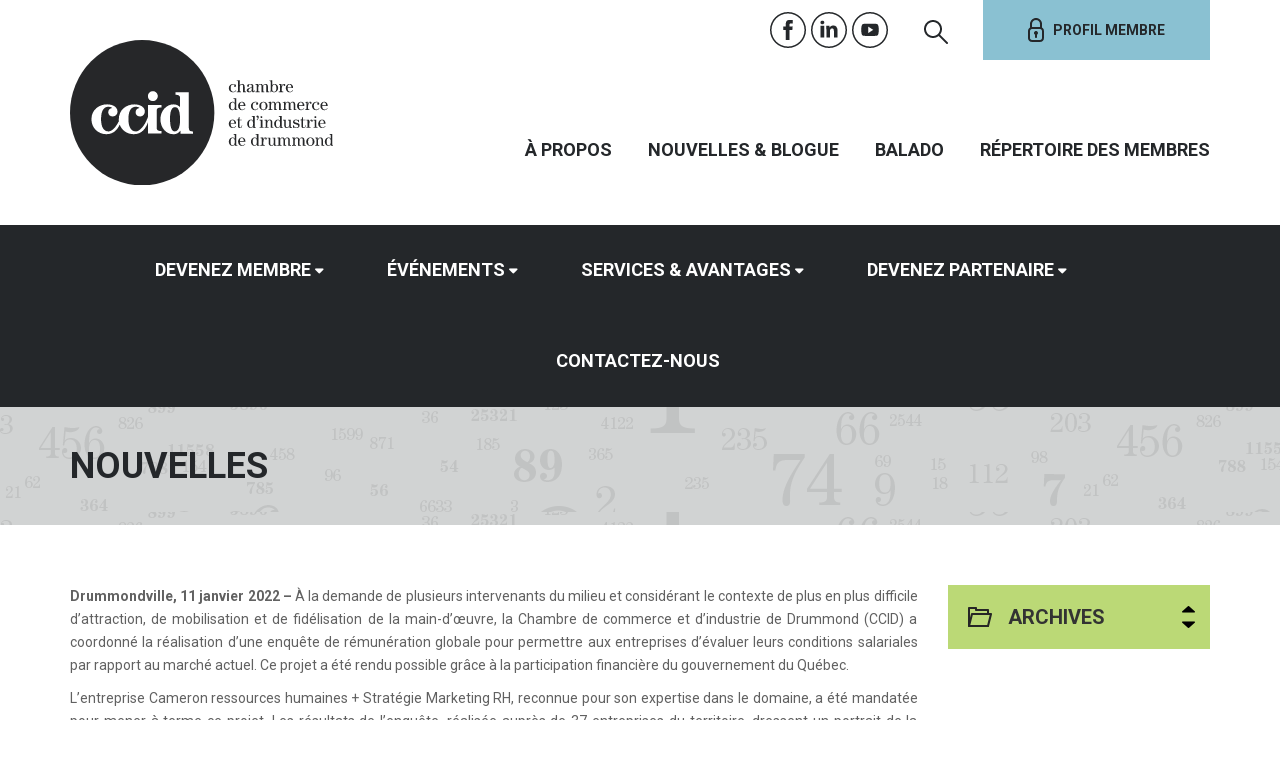

--- FILE ---
content_type: text/html; charset=UTF-8
request_url: https://www.ccid.qc.ca/portrait-de-la-remuneration-globale-dans-la-mrc-de-drummond/
body_size: 14753
content:
<!DOCTYPE html>
<html lang="fr-FR">
<head>
  <!-- Google Tag Manager -->
  <script>(function(w,d,s,l,i){w[l]=w[l]||[];w[l].push({'gtm.start':
  new Date().getTime(),event:'gtm.js'});var f=d.getElementsByTagName(s)[0],
  j=d.createElement(s),dl=l!='dataLayer'?'&l='+l:'';j.async=true;j.src=
  'https://www.googletagmanager.com/gtm.js?id='+i+dl;f.parentNode.insertBefore(j,f);
  })(window,document,'script','dataLayer','GTM-W88HD53');</script>
  <!-- End Google Tag Manager -->
  <meta charset="utf-8">

  <meta name="viewport" content="width=device-width, initial-scale=1">
  <meta http-equiv="X-UA-Compatible" content="IE=10" />
  
  <link rel="shortcut icon" href="https://www.ccid.qc.ca/wp-content/themes/ccid/favicon.ico" type="image/x-icon">
  <link rel="icon" href="https://www.ccid.qc.ca/wp-content/themes/ccid/favicon.ico" type="image/x-icon">
  <link rel="icon" type="image/png" href="https://www.ccid.qc.ca/wp-content/themes/ccid/favicon.png">
  <link rel="apple-touch-icon-precomposed" sizes="152x152" href="https://www.ccid.qc.ca/wp-content/themes/ccid/img/_fav/favicon-152.png">
  <link rel="apple-touch-icon-precomposed" sizes="144x144" href="https://www.ccid.qc.ca/wp-content/themes/ccid/img/_fav/favicon-144.png">
  <link rel="apple-touch-icon-precomposed" sizes="120x120" href="https://www.ccid.qc.ca/wp-content/themes/ccid/img/_fav/favicon-120.png">
  <link rel="apple-touch-icon-precomposed" sizes="114x114" href="https://www.ccid.qc.ca/wp-content/themes/ccid/img/_fav/favicon-114.png">
  <link rel="apple-touch-icon-precomposed" sizes="72x72" href="https://www.ccid.qc.ca/wp-content/themes/ccid/img/_fav/favicon-72.png">
  <link rel="apple-touch-icon-precomposed" href="https://www.ccid.qc.ca/wp-content/themes/ccid/img/_fav/favicon-57.png">
  <meta name="msapplication-TileColor" content="#FFFFFF">
  <meta name="msapplication-TileImage" content="https://www.ccid.qc.ca/wp-content/themes/ccid/img/_fav/favicon-144.png">

  
    <meta name='robots' content='index, follow, max-image-preview:large, max-snippet:-1, max-video-preview:-1' />

	<!-- This site is optimized with the Yoast SEO plugin v26.7 - https://yoast.com/wordpress/plugins/seo/ -->
	<title>Portrait de la rémunération globale dans la MRC de Drummond - Chambre de Commerce et d&#039;Industrie de Drummond</title>
	<link rel="canonical" href="https://www.ccid.qc.ca/portrait-de-la-remuneration-globale-dans-la-mrc-de-drummond/" />
	<meta property="og:locale" content="fr_FR" />
	<meta property="og:type" content="article" />
	<meta property="og:title" content="Portrait de la rémunération globale dans la MRC de Drummond - Chambre de Commerce et d&#039;Industrie de Drummond" />
	<meta property="og:description" content="Drummondville, 11 janvier 2022 – À la demande de plusieurs intervenants du milieu et considérant le contexte de plus en plus difficile d’attraction, de mobilisation et de fidélisation de la main-d’œuvre, la Chambre de commerce et d’industrie de Drummond (CCID) a coordonné la réalisation d’une enquête de rémunération globale pour permettre aux entreprises d’évaluer leurs [&hellip;]" />
	<meta property="og:url" content="https://www.ccid.qc.ca/portrait-de-la-remuneration-globale-dans-la-mrc-de-drummond/" />
	<meta property="og:site_name" content="Chambre de Commerce et d&#039;Industrie de Drummond" />
	<meta property="article:published_time" content="2022-01-12T00:44:40+00:00" />
	<meta property="article:modified_time" content="2024-12-13T16:54:43+00:00" />
	<meta name="author" content="Communications" />
	<meta name="twitter:label1" content="Écrit par" />
	<meta name="twitter:data1" content="Communications" />
	<meta name="twitter:label2" content="Durée de lecture estimée" />
	<meta name="twitter:data2" content="2 minutes" />
	<script type="application/ld+json" class="yoast-schema-graph">{"@context":"https://schema.org","@graph":[{"@type":"Article","@id":"https://www.ccid.qc.ca/portrait-de-la-remuneration-globale-dans-la-mrc-de-drummond/#article","isPartOf":{"@id":"https://www.ccid.qc.ca/portrait-de-la-remuneration-globale-dans-la-mrc-de-drummond/"},"author":{"name":"Communications","@id":"https://www.ccid.qc.ca/#/schema/person/e3b2f3de31c3cc6fe3be1c1f02aef49d"},"headline":"Portrait de la rémunération globale dans la MRC de Drummond","datePublished":"2022-01-12T00:44:40+00:00","dateModified":"2024-12-13T16:54:43+00:00","mainEntityOfPage":{"@id":"https://www.ccid.qc.ca/portrait-de-la-remuneration-globale-dans-la-mrc-de-drummond/"},"wordCount":432,"commentCount":0,"keywords":["Communiqués de presse CCID"],"articleSection":["Nouvelles"],"inLanguage":"fr-FR","potentialAction":[{"@type":"CommentAction","name":"Comment","target":["https://www.ccid.qc.ca/portrait-de-la-remuneration-globale-dans-la-mrc-de-drummond/#respond"]}]},{"@type":"WebPage","@id":"https://www.ccid.qc.ca/portrait-de-la-remuneration-globale-dans-la-mrc-de-drummond/","url":"https://www.ccid.qc.ca/portrait-de-la-remuneration-globale-dans-la-mrc-de-drummond/","name":"Portrait de la rémunération globale dans la MRC de Drummond - Chambre de Commerce et d&#039;Industrie de Drummond","isPartOf":{"@id":"https://www.ccid.qc.ca/#website"},"datePublished":"2022-01-12T00:44:40+00:00","dateModified":"2024-12-13T16:54:43+00:00","author":{"@id":"https://www.ccid.qc.ca/#/schema/person/e3b2f3de31c3cc6fe3be1c1f02aef49d"},"breadcrumb":{"@id":"https://www.ccid.qc.ca/portrait-de-la-remuneration-globale-dans-la-mrc-de-drummond/#breadcrumb"},"inLanguage":"fr-FR","potentialAction":[{"@type":"ReadAction","target":["https://www.ccid.qc.ca/portrait-de-la-remuneration-globale-dans-la-mrc-de-drummond/"]}]},{"@type":"BreadcrumbList","@id":"https://www.ccid.qc.ca/portrait-de-la-remuneration-globale-dans-la-mrc-de-drummond/#breadcrumb","itemListElement":[{"@type":"ListItem","position":1,"name":"Accueil","item":"https://www.ccid.qc.ca/"},{"@type":"ListItem","position":2,"name":"Portrait de la rémunération globale dans la MRC de Drummond"}]},{"@type":"WebSite","@id":"https://www.ccid.qc.ca/#website","url":"https://www.ccid.qc.ca/","name":"Chambre de Commerce et d&#039;Industrie de Drummond","description":"L&#039;engagement qui compte","potentialAction":[{"@type":"SearchAction","target":{"@type":"EntryPoint","urlTemplate":"https://www.ccid.qc.ca/?s={search_term_string}"},"query-input":{"@type":"PropertyValueSpecification","valueRequired":true,"valueName":"search_term_string"}}],"inLanguage":"fr-FR"},{"@type":"Person","@id":"https://www.ccid.qc.ca/#/schema/person/e3b2f3de31c3cc6fe3be1c1f02aef49d","name":"Communications","image":{"@type":"ImageObject","inLanguage":"fr-FR","@id":"https://www.ccid.qc.ca/#/schema/person/image/","url":"https://secure.gravatar.com/avatar/82eef48f42cf93f912515ea5866f9141aea0d8137a2d1e2eaea832de982ea5a4?s=96&d=mm&r=g","contentUrl":"https://secure.gravatar.com/avatar/82eef48f42cf93f912515ea5866f9141aea0d8137a2d1e2eaea832de982ea5a4?s=96&d=mm&r=g","caption":"Communications"}}]}</script>
	<!-- / Yoast SEO plugin. -->


<link rel='dns-prefetch' href='//maxcdn.bootstrapcdn.com' />
<link rel='dns-prefetch' href='//addtocalendar.com' />
<link rel='dns-prefetch' href='//fonts.googleapis.com' />
<link rel="alternate" type="application/rss+xml" title="Chambre de Commerce et d&#039;Industrie de Drummond &raquo; Portrait de la rémunération globale dans la MRC de Drummond Flux des commentaires" href="https://www.ccid.qc.ca/portrait-de-la-remuneration-globale-dans-la-mrc-de-drummond/feed/" />
<link rel="alternate" title="oEmbed (JSON)" type="application/json+oembed" href="https://www.ccid.qc.ca/wp-json/oembed/1.0/embed?url=https%3A%2F%2Fwww.ccid.qc.ca%2Fportrait-de-la-remuneration-globale-dans-la-mrc-de-drummond%2F" />
<link rel="alternate" title="oEmbed (XML)" type="text/xml+oembed" href="https://www.ccid.qc.ca/wp-json/oembed/1.0/embed?url=https%3A%2F%2Fwww.ccid.qc.ca%2Fportrait-de-la-remuneration-globale-dans-la-mrc-de-drummond%2F&#038;format=xml" />
<style id='wp-img-auto-sizes-contain-inline-css' type='text/css'>
img:is([sizes=auto i],[sizes^="auto," i]){contain-intrinsic-size:3000px 1500px}
/*# sourceURL=wp-img-auto-sizes-contain-inline-css */
</style>
<link rel='stylesheet' id='dashicons-css' href='https://www.ccid.qc.ca/wp-includes/css/dashicons.min.css?ver=6.9' type='text/css' media='all' />
<link rel='stylesheet' id='wp-jquery-ui-dialog-css' href='https://www.ccid.qc.ca/wp-includes/css/jquery-ui-dialog.min.css?ver=6.9' type='text/css' media='all' />
<style id='wp-emoji-styles-inline-css' type='text/css'>

	img.wp-smiley, img.emoji {
		display: inline !important;
		border: none !important;
		box-shadow: none !important;
		height: 1em !important;
		width: 1em !important;
		margin: 0 0.07em !important;
		vertical-align: -0.1em !important;
		background: none !important;
		padding: 0 !important;
	}
/*# sourceURL=wp-emoji-styles-inline-css */
</style>
<link rel='stylesheet' id='wp-block-library-css' href='https://www.ccid.qc.ca/wp-includes/css/dist/block-library/style.min.css?ver=6.9' type='text/css' media='all' />
<style id='wp-block-library-inline-css' type='text/css'>
/*wp_block_styles_on_demand_placeholder:696d39deb6601*/
/*# sourceURL=wp-block-library-inline-css */
</style>
<style id='classic-theme-styles-inline-css' type='text/css'>
/*! This file is auto-generated */
.wp-block-button__link{color:#fff;background-color:#32373c;border-radius:9999px;box-shadow:none;text-decoration:none;padding:calc(.667em + 2px) calc(1.333em + 2px);font-size:1.125em}.wp-block-file__button{background:#32373c;color:#fff;text-decoration:none}
/*# sourceURL=/wp-includes/css/classic-themes.min.css */
</style>
<link rel='stylesheet' id='mediaelement-css' href='https://www.ccid.qc.ca/wp-includes/js/mediaelement/mediaelementplayer-legacy.min.css?ver=4.2.17' type='text/css' media='all' />
<link rel='stylesheet' id='wp-mediaelement-css' href='https://www.ccid.qc.ca/wp-includes/js/mediaelement/wp-mediaelement.min.css?ver=6.9' type='text/css' media='all' />
<link rel='stylesheet' id='view_editor_gutenberg_frontend_assets-css' href='https://www.ccid.qc.ca/wp-content/plugins/toolset-blocks/public/css/views-frontend.css?ver=3.6.21' type='text/css' media='all' />
<style id='view_editor_gutenberg_frontend_assets-inline-css' type='text/css'>
.wpv-sort-list-dropdown.wpv-sort-list-dropdown-style-default > span.wpv-sort-list,.wpv-sort-list-dropdown.wpv-sort-list-dropdown-style-default .wpv-sort-list-item {border-color: #cdcdcd;}.wpv-sort-list-dropdown.wpv-sort-list-dropdown-style-default .wpv-sort-list-item a {color: #444;background-color: #fff;}.wpv-sort-list-dropdown.wpv-sort-list-dropdown-style-default a:hover,.wpv-sort-list-dropdown.wpv-sort-list-dropdown-style-default a:focus {color: #000;background-color: #eee;}.wpv-sort-list-dropdown.wpv-sort-list-dropdown-style-default .wpv-sort-list-item.wpv-sort-list-current a {color: #000;background-color: #eee;}
.wpv-sort-list-dropdown.wpv-sort-list-dropdown-style-default > span.wpv-sort-list,.wpv-sort-list-dropdown.wpv-sort-list-dropdown-style-default .wpv-sort-list-item {border-color: #cdcdcd;}.wpv-sort-list-dropdown.wpv-sort-list-dropdown-style-default .wpv-sort-list-item a {color: #444;background-color: #fff;}.wpv-sort-list-dropdown.wpv-sort-list-dropdown-style-default a:hover,.wpv-sort-list-dropdown.wpv-sort-list-dropdown-style-default a:focus {color: #000;background-color: #eee;}.wpv-sort-list-dropdown.wpv-sort-list-dropdown-style-default .wpv-sort-list-item.wpv-sort-list-current a {color: #000;background-color: #eee;}.wpv-sort-list-dropdown.wpv-sort-list-dropdown-style-grey > span.wpv-sort-list,.wpv-sort-list-dropdown.wpv-sort-list-dropdown-style-grey .wpv-sort-list-item {border-color: #cdcdcd;}.wpv-sort-list-dropdown.wpv-sort-list-dropdown-style-grey .wpv-sort-list-item a {color: #444;background-color: #eeeeee;}.wpv-sort-list-dropdown.wpv-sort-list-dropdown-style-grey a:hover,.wpv-sort-list-dropdown.wpv-sort-list-dropdown-style-grey a:focus {color: #000;background-color: #e5e5e5;}.wpv-sort-list-dropdown.wpv-sort-list-dropdown-style-grey .wpv-sort-list-item.wpv-sort-list-current a {color: #000;background-color: #e5e5e5;}
.wpv-sort-list-dropdown.wpv-sort-list-dropdown-style-default > span.wpv-sort-list,.wpv-sort-list-dropdown.wpv-sort-list-dropdown-style-default .wpv-sort-list-item {border-color: #cdcdcd;}.wpv-sort-list-dropdown.wpv-sort-list-dropdown-style-default .wpv-sort-list-item a {color: #444;background-color: #fff;}.wpv-sort-list-dropdown.wpv-sort-list-dropdown-style-default a:hover,.wpv-sort-list-dropdown.wpv-sort-list-dropdown-style-default a:focus {color: #000;background-color: #eee;}.wpv-sort-list-dropdown.wpv-sort-list-dropdown-style-default .wpv-sort-list-item.wpv-sort-list-current a {color: #000;background-color: #eee;}.wpv-sort-list-dropdown.wpv-sort-list-dropdown-style-grey > span.wpv-sort-list,.wpv-sort-list-dropdown.wpv-sort-list-dropdown-style-grey .wpv-sort-list-item {border-color: #cdcdcd;}.wpv-sort-list-dropdown.wpv-sort-list-dropdown-style-grey .wpv-sort-list-item a {color: #444;background-color: #eeeeee;}.wpv-sort-list-dropdown.wpv-sort-list-dropdown-style-grey a:hover,.wpv-sort-list-dropdown.wpv-sort-list-dropdown-style-grey a:focus {color: #000;background-color: #e5e5e5;}.wpv-sort-list-dropdown.wpv-sort-list-dropdown-style-grey .wpv-sort-list-item.wpv-sort-list-current a {color: #000;background-color: #e5e5e5;}.wpv-sort-list-dropdown.wpv-sort-list-dropdown-style-blue > span.wpv-sort-list,.wpv-sort-list-dropdown.wpv-sort-list-dropdown-style-blue .wpv-sort-list-item {border-color: #0099cc;}.wpv-sort-list-dropdown.wpv-sort-list-dropdown-style-blue .wpv-sort-list-item a {color: #444;background-color: #cbddeb;}.wpv-sort-list-dropdown.wpv-sort-list-dropdown-style-blue a:hover,.wpv-sort-list-dropdown.wpv-sort-list-dropdown-style-blue a:focus {color: #000;background-color: #95bedd;}.wpv-sort-list-dropdown.wpv-sort-list-dropdown-style-blue .wpv-sort-list-item.wpv-sort-list-current a {color: #000;background-color: #95bedd;}
/*# sourceURL=view_editor_gutenberg_frontend_assets-inline-css */
</style>
<link rel='stylesheet' id='gravity-bootstrap-css' href='https://www.ccid.qc.ca/wp-content/plugins/gravity-forms-bootstrap-3-style/gravity-forms-bootstrap.css?ver=1.0' type='text/css' media='all' />
<link rel='stylesheet' id='ccid-bootstrap-css' href='//maxcdn.bootstrapcdn.com/bootstrap/3.3.5/css/bootstrap.min.css?ver=6.9' type='text/css' media='all' />
<link rel='stylesheet' id='ccid-awesome-css' href='//maxcdn.bootstrapcdn.com/font-awesome/4.3.0/css/font-awesome.min.css?ver=6.9' type='text/css' media='all' />
<link rel='stylesheet' id='ccid-addtocalendar-css' href='//addtocalendar.com/atc/1.5/atc-style-menu-wb.css?ver=6.9' type='text/css' media='all' />
<link rel='stylesheet' id='ccid-roboto-css' href='//fonts.googleapis.com/css?family=Roboto%3A400%2C300%2C700%2C900&#038;ver=6.9' type='text/css' media='all' />
<link rel='stylesheet' id='ccid-oldstd-css' href='//fonts.googleapis.com/css?family=Old+Standard+TT%3A400%2C700&#038;ver=6.9' type='text/css' media='all' />
<link rel='stylesheet' id='ccid-bxslider-css' href='https://www.ccid.qc.ca/wp-content/themes/ccid/css/jquery.bxslider.css?ver=6.9' type='text/css' media='all' />
<link rel='stylesheet' id='ccid-mailchimp-css' href='https://www.ccid.qc.ca/wp-content/themes/ccid/css/mailchimp.css?ver=6.9' type='text/css' media='all' />
<link rel='stylesheet' id='ccid-print-css' href='https://www.ccid.qc.ca/wp-content/themes/ccid/css/print.css?ver=6.9' type='text/css' media='all' />
<link rel='stylesheet' id='ccid-style-css' href='https://www.ccid.qc.ca/wp-content/themes/ccid/style.css?ver=6.9' type='text/css' media='all' />
<link rel='stylesheet' id='ccid-style-custom-css' href='https://www.ccid.qc.ca/wp-content/themes/ccid/css/custom.css?ver=6.9' type='text/css' media='all' />
<link rel='stylesheet' id='toolset-select2-css-css' href='https://www.ccid.qc.ca/wp-content/plugins/toolset-blocks/vendor/toolset/toolset-common/res/lib/select2/select2.css?ver=6.9' type='text/css' media='screen' />
<link rel='stylesheet' id='tablepress-default-css' href='https://www.ccid.qc.ca/wp-content/plugins/tablepress/css/build/default.css?ver=3.2.5' type='text/css' media='all' />
<link rel='stylesheet' id='mobile.nav.frontend.css-css' href='https://www.ccid.qc.ca/wp-content/plugins/SD-mobile-nav/css/mobile.nav.frontend.css?ver=6.9' type='text/css' media='all' />
<script type="text/javascript" src="https://www.ccid.qc.ca/wp-content/plugins/cred-frontend-editor/vendor/toolset/common-es/public/toolset-common-es-frontend.js?ver=175000" id="toolset-common-es-frontend-js"></script>
<script type="text/javascript" src="https://www.ccid.qc.ca/wp-includes/js/jquery/jquery.min.js?ver=3.7.1" id="jquery-core-js"></script>
<script type="text/javascript" src="https://www.ccid.qc.ca/wp-includes/js/jquery/jquery-migrate.min.js?ver=3.4.1" id="jquery-migrate-js"></script>
<script type="text/javascript" src="https://www.ccid.qc.ca/wp-includes/js/jquery/ui/core.min.js?ver=1.13.3" id="jquery-ui-core-js"></script>
<script type="text/javascript" src="https://www.ccid.qc.ca/wp-content/themes/ccid/js/ccid.js?ver=1" id="jquery-ccid-js"></script>
<script type="text/javascript" src="https://www.ccid.qc.ca/wp-content/plugins/SD-mobile-nav/js/jquery.sidr.js?ver=6.9" id="sidr-js"></script>
<script></script><link rel="https://api.w.org/" href="https://www.ccid.qc.ca/wp-json/" /><link rel="alternate" title="JSON" type="application/json" href="https://www.ccid.qc.ca/wp-json/wp/v2/posts/36368" /><meta name="generator" content="WordPress 6.9" />
<link rel='shortlink' href='https://www.ccid.qc.ca/?p=36368' />
 <script> window.addEventListener("load",function(){ var c={script:false,link:false}; function ls(s) { if(!['script','link'].includes(s)||c[s]){return;}c[s]=true; var d=document,f=d.getElementsByTagName(s)[0],j=d.createElement(s); if(s==='script'){j.async=true;j.src='https://www.ccid.qc.ca/wp-content/plugins/toolset-blocks/vendor/toolset/blocks/public/js/frontend.js?v=1.6.17';}else{ j.rel='stylesheet';j.href='https://www.ccid.qc.ca/wp-content/plugins/toolset-blocks/vendor/toolset/blocks/public/css/style.css?v=1.6.17';} f.parentNode.insertBefore(j, f); }; function ex(){ls('script');ls('link')} window.addEventListener("scroll", ex, {once: true}); if (('IntersectionObserver' in window) && ('IntersectionObserverEntry' in window) && ('intersectionRatio' in window.IntersectionObserverEntry.prototype)) { var i = 0, fb = document.querySelectorAll("[class^='tb-']"), o = new IntersectionObserver(es => { es.forEach(e => { o.unobserve(e.target); if (e.intersectionRatio > 0) { ex();o.disconnect();}else{ i++;if(fb.length>i){o.observe(fb[i])}} }) }); if (fb.length) { o.observe(fb[i]) } } }) </script>
	<noscript>
		<link rel="stylesheet" href="https://www.ccid.qc.ca/wp-content/plugins/toolset-blocks/vendor/toolset/blocks/public/css/style.css">
	</noscript>		<style id="sdrn_css" type="text/css" >
			/* apply appearance settings */
			#sdrn_bar {
				background: #24272a;
			}
			#sdrn_bar .menu_title, #sdrn_bar .sdrn_icon_menu {
				color: #F2F2F2;
			}
			#sdrn_bar .sdrn_ic span {
				background: #F2F2F2;
			}
			#sdrn_menu {
				background: #24272a!important;
			}
			#sdrn_menu.sdrn_levels ul li {
				border-bottom:1px solid #24272a;
				border-top:1px solid #2d3033;
			}
			#sdrn_menu ul li a {
				color: #CFCFCF;
			}
			#sdrn_menu ul li a:hover {
				color: #606060;
			}
			#sdrn_menu.sdrn_levels a.sdrn_parent_item {
				border-left:1px solid #2d3033;
			}
			#sdrn_menu .sdrn_icon_par {
				color: #CFCFCF;
			}
			#sdrn_menu .sdrn_icon_par:hover {
				color: #606060;
			}
			#sdrn_menu.sdrn_levels ul li ul {
				border-top:1px solid #24272a;
			}

			#sdrn_s {
				color: #CFCFCF;
				border:1px solid #696969;
				background: #565656			}

			#sdrn_searchsubmit {
				color: #CFCFCF;
			}

			#sdrn_menu  .sdrn_searchsubmit_ic:before {
				color: #CFCFCF;
			}

							#sdrn_menu, #sdrn_menu ul, #sdrn_menu li {
					border-bottom:none!important;
				}
				#sdrn_menu.sdrn_levels > ul {
					border-bottom:1px solid #2d3033!important;
				}
				.sdrn_no_border_bottom {
					border-bottom:none!important;
				}
				#sdrn_menu.sdrn_levels ul li ul {
					border-top:none!important;
				}
			
							#sdrn_menu.left {
					width:100%;
					left: -100%;
					right: auto;
				}
			
							#sdrn_menu.right {
					width:100%;
					right: -100%;
					left: auto;
				}
			
			
							#sdrn_bar .sdrn_ic {
					float: right!important;
					margin-right:0px!important;
				}
				#sdrn_bar .bar_logo {
					pading-left: 0px;
				}
			
										/* show the bar and hide othere navigation elements */
				@media only screen and (max-width: 991px) {
					 html { padding-top: 62px!important; } 										#sdrn_bar { display: block!important; }
					 { display:none!important; }				}
				/* hide the bar & the menu */
				@media only screen and (min-width: 992px) {
				}
			
			
			
			

			

				
		</style>
		<meta name="generator" content="Powered by WPBakery Page Builder - drag and drop page builder for WordPress."/>
<link rel="icon" href="https://www.ccid.qc.ca/wp-content/uploads/2018/05/cropped-CCID_512x512v2-32x32.png" sizes="32x32" />
<link rel="icon" href="https://www.ccid.qc.ca/wp-content/uploads/2018/05/cropped-CCID_512x512v2-192x192.png" sizes="192x192" />
<link rel="apple-touch-icon" href="https://www.ccid.qc.ca/wp-content/uploads/2018/05/cropped-CCID_512x512v2-180x180.png" />
<meta name="msapplication-TileImage" content="https://www.ccid.qc.ca/wp-content/uploads/2018/05/cropped-CCID_512x512v2-270x270.png" />
		<style type="text/css" id="wp-custom-css">
			/* Masquer le bouton "S'inscrire" uniquement sur l'événement #161879 */
.postid-161879 .btn-sinscrire,
.postid-161879 a.btn-sinscrire {
  display: none !important;
}
/* Masquer le bouton "S'inscrire" uniquement sur l'événement #161879 */
.postid-161839 .btn-sinscrire,
.postid-161839 a.btn-sinscrire {
  display: none !important;
}
		</style>
		<noscript><style> .wpb_animate_when_almost_visible { opacity: 1; }</style></noscript>    <!-- HTML5 shim and Respond.js for IE8 support of HTML5 elements and media queries -->
    <!-- WARNING: Respond.js doesn't work if you view the page via file:// -->
    <!--[if lt IE 9]>
    <script src="https://oss.maxcdn.com/html5shiv/3.7.2/html5shiv.min.js"></script>
    <script src="https://oss.maxcdn.com/respond/1.4.2/respond.min.js"></script>
    <![endif]-->
<script type="text/javascript" src="//s7.addthis.com/js/300/addthis_widget.js#pubid=ra-55a3f6c00fd11e4e" async="async"></script>
      <style>
        .wrapper-slideshow {
          min-height: auto;
        }
        .wrapper-slideshow ul li {
          padding: 0;
          height: auto;
        }
        .slidehome-desktop {
          width: 100%; 
          height: auto;
        }

        .slidehome-tablette {
          display: none!important;
          width: 100%; 
          height: auto;

        }
        .slidehome-mobile {
          display: none!important;
          width: 100%; 
          height: auto;
        }
        @media (max-width: 1024px) {
          .slidehome-desktop {
            display: none!important;
          }
          .slidehome-tablette {
            display: block!important;
          }
          .slidehome-mobile {
            display: none!important;
          }
        }
        @media (max-width: 767px) {
          /*.wrapper-slideshow .bx-viewport {
           height: unset!important;
          }*/
          .slidehome-desktop {
            display: none!important;
          }
          .slidehome-mobile {
            display: block!important;
          }
          .slidehome-tablette {
            display: none!important;
          }
          .wrapper-slideshow .accueil-slideshow li {
            background: none!important;
          }
          .box-content-home {
            background: #24272a;
          }
          .box-content-title {
            margin-top: 15px;
          }
        }
        @media (max-width: 580px) {
          .slidehome-mobile {
            background-size:contain!important;
          }
        }
        #gform_fields_68 .gfield-choice-input {
          width: auto;
        }
        #gform_fields_68 legend {
          border: 0;
        }
        </style>
  </head>

  <body class="wp-singular post-template-default single single-post postid-36368 single-format-standard wp-theme-ccid sdrn_jquery sdrn_right sdrn_open_sans_no wpb-js-composer js-comp-ver-8.6.1 vc_responsive">
    <!-- Google Tag Manager (noscript) -->
    <noscript><iframe src="https://www.googletagmanager.com/ns.html?id=GTM-W88HD53"
    height="0" width="0" style="display:none;visibility:hidden"></iframe></noscript>
    <!-- End Google Tag Manager (noscript) -->
    <!-- HEADER IPAD
<div class="container visible-sm">
<div class="row">
  <div class="col-sm-6">
    <ul class="medias-sociaux">
    <li class="social-facebook"><a href="https://www.facebook.com/pages/Chambre-de-commerce-et-industrie-Drummond/273570949083?fref=ts" title="Facebook" target="_blank"></a></li>  <li class="social-linkedin"><a href="http://www.linkedin.com/company/4993229" title="Linkedin" target="_blank"></a></li>  <li class="social-youtube"><a href="https://www.youtube.com/channel/UCoFAI0FERsHBU6ClTMR1_Ug" title="Youtube" target="_blank"></a></li></ul>
  </div>
  <div class="col-sm-6 text-right">
    <a href="" title="Profil membre" class="btn-profil-membre">Profil membre</a>
</div>
</div>
</div>
 FIN HEADER IPAD -->
<div class="profil-membre-mobile">
  <a href="https://www.ccid.qc.ca/connexion" title="Profil membre" class="btn-profil-membre"><span></span>Profil membre</a></div>

 <div class="container visible-xs visible-sm header-small">
 <div class="row">
   <div class="col-sm-6 headerlogo__wrapper">
     <!-- logo spécial 120 ans -->
     <!-- <a href="https://www.ccid.qc.ca/" title="Chambre de Commerce et d'Industrie de Drummond"><img class="headerlogo" src="https://www.ccid.qc.ca/wp-content/themes/ccid/img/logo-120ans.svg" alt="logo-ccid"/></a>-->

     <a href="https://www.ccid.qc.ca/" title="Chambre de Commerce et d'Industrie de Drummond"><img src="https://www.ccid.qc.ca/wp-content/themes/ccid/img/accueil-header-ccid-logo.svg" alt="logo-ccid"/></a>
   </div>
 </div>
 </div>

<div class="container header hidden-xs hidden-sm">
  <div class="row">
    <!-- LOGO -->
    <div class="col-sm-3 logo">
      <!-- Logo spécial 120ans -->
       <!-- <a href="https://www.ccid.qc.ca/" title="Chambre de Commerce et d'Industrie de Drummond"><img src="https://www.ccid.qc.ca/wp-content/themes/ccid/img/logo-120ans.svg" alt="logo-ccid"/></a>-->

      <a href="https://www.ccid.qc.ca/" title="Chambre de Commerce et d'Industrie de Drummond"><img src="https://www.ccid.qc.ca/wp-content/themes/ccid/img/accueil-header-ccid-logo.svg" alt="logo-ccid"/></a>
    </div>
    <!-- FIN LOGO -->

    <!-- NAVIGATIONS -->
    <div class="col-sm-9 ">
      <div class="row header-sociaux">
        <div class="col-md-12 text-right">
          <ul class="medias-sociaux">
    <li class="social-facebook"><a href="https://www.facebook.com/pages/Chambre-de-commerce-et-industrie-Drummond/273570949083?fref=ts" title="Facebook" target="_blank"></a></li>  <li class="social-linkedin"><a href="http://www.linkedin.com/company/4993229" title="Linkedin" target="_blank"></a></li>  <li class="social-youtube"><a href="https://www.youtube.com/channel/UCoFAI0FERsHBU6ClTMR1_Ug" title="Youtube" target="_blank"></a></li>  <li class="header-search"><button data-toggle="modal" data-target="#maRecherche"><span class="icon-recherche"></span></button></li>
</ul>
          <a href="https://www.ccid.qc.ca/connexion" title="Profil membre" class="btn-profil-membre"><span></span>Profil membre</a>          <!-- RECHERCHE -->
          <div class="modal fade text-left" id="maRecherche" tabindex="-1" role="dialog" aria-labelledby="maRechercheLabel" >
            <div class="modal-dialog" role="document">
              <div class="modal-content">
                <div class="modal-header">
                  <button type="button" class="close" data-dismiss="modal" aria-label="Close"><span aria-hidden="true"><img src="https://www.ccid.qc.ca/wp-content/themes/ccid/img/box-recherche-close-icon.svg" alt="Fermer"/></span></button>
                  <h4 class="modal-title" id="maRechercheLabel"><img src="https://www.ccid.qc.ca/wp-content/themes/ccid/img/box-recherche-icon.svg" alt="Recherche"/>Recherche</h4>
                </div>
                <div class="modal-body">
                  <form role="search" method="get" class=" form-inline search-form" action="https://www.ccid.qc.ca/">
                    <div class="row">
                      <div class="col-sm-10">
                        <div class="form-group">

                          <input type="search" class="form-control search-field" placeholder="Effectuez une recherche..." value="" name="s" title="Effectuez une recherche..." />
                        </div>
                      </div>
                      <div class="col-sm-2 text-right">
                        <button type="submit" class="col-sm-2 btn btn-recherche"></button>
                      </div>
                    </div>
                  </form>
                </div>
              </div>
            </div>
          </div>
        </div>
      </div>

      <div class="row navigation-secondaire">
        <div class="col-md-12 text-right">
          <div class="menu-navigation-secondaire-container"><ul id="menu-navigation-secondaire" class="menu"><li id="menu-item-36628" class="menu-item menu-item-type-post_type menu-item-object-page menu-item-has-children menu-item-36628"><a href="https://www.ccid.qc.ca/a-propos-de-nous/">À propos</a>
<ul class="sub-menu">
	<li id="menu-item-36633" class="menu-item menu-item-type-post_type menu-item-object-page menu-item-has-children menu-item-36633"><a href="https://www.ccid.qc.ca/a-propos-de-nous/mission-et-valeurs/">Mission</a>
	<ul class="sub-menu">
		<li id="menu-item-36634" class="menu-item menu-item-type-post_type menu-item-object-page menu-item-36634"><a href="https://www.ccid.qc.ca/a-propos-de-nous-documentation/reglement-no-1-de-ccid/">Réglement No 1 de la CCID</a></li>
		<li id="menu-item-36635" class="menu-item menu-item-type-post_type menu-item-object-page menu-item-36635"><a href="https://www.ccid.qc.ca/a-propos-de-nous/mission-et-valeurs/politique-de-confidentialite/">Politique de confidentialité</a></li>
	</ul>
</li>
	<li id="menu-item-36637" class="menu-item menu-item-type-post_type menu-item-object-page menu-item-36637"><a href="https://www.ccid.qc.ca/projets-denvergure/">Projets d’envergure</a></li>
	<li id="menu-item-36638" class="menu-item menu-item-type-post_type menu-item-object-page menu-item-has-children menu-item-36638"><a href="https://www.ccid.qc.ca/a-propos-de-nous/conseil-dadministration/">Conseil d’administration</a>
	<ul class="sub-menu">
		<li id="menu-item-41643" class="menu-item menu-item-type-post_type menu-item-object-page menu-item-41643"><a href="https://www.ccid.qc.ca/a-propos-de-nous/conseil-dadministration/depot-de-candidature/">Dépot de candidature</a></li>
	</ul>
</li>
	<li id="menu-item-36639" class="menu-item menu-item-type-post_type menu-item-object-page menu-item-36639"><a href="https://www.ccid.qc.ca/a-propos-de-nous/anciens-presidents/">Anciens présidents</a></li>
	<li id="menu-item-40738" class="menu-item menu-item-type-post_type menu-item-object-page menu-item-has-children menu-item-40738"><a href="https://www.ccid.qc.ca/a-propos-de-nous-documentation/">Documentation</a>
	<ul class="sub-menu">
		<li id="menu-item-36649" class="menu-item menu-item-type-post_type menu-item-object-page menu-item-36649"><a href="https://www.ccid.qc.ca/a-propos-de-nous-documentation/rapport-annuel/">Rapports annuels</a></li>
		<li id="menu-item-40745" class="menu-item menu-item-type-post_type menu-item-object-page menu-item-40745"><a href="https://www.ccid.qc.ca/a-propos-de-nous-documentatio-plan-strategique/">Plan stratégique</a></li>
	</ul>
</li>
	<li id="menu-item-51654" class="menu-item menu-item-type-post_type menu-item-object-page menu-item-51654"><a href="https://www.ccid.qc.ca/partout-avec-nous/">Partout avec nous!</a></li>
</ul>
</li>
<li id="menu-item-36650" class="menu-item menu-item-type-post_type menu-item-object-page menu-item-has-children menu-item-36650"><a href="https://www.ccid.qc.ca/nouvelles/">Nouvelles &#038; Blogue</a>
<ul class="sub-menu">
	<li id="menu-item-49318" class="menu-item menu-item-type-post_type menu-item-object-page menu-item-49318"><a href="https://www.ccid.qc.ca/nouvelles/">Nouvelles &#038; Blogue</a></li>
	<li id="menu-item-36636" class="menu-item menu-item-type-post_type menu-item-object-page menu-item-36636"><a href="https://www.ccid.qc.ca/nouvelles/historique/">120 ans d’histoire</a></li>
</ul>
</li>
<li id="menu-item-51360" class="menu-item menu-item-type-post_type menu-item-object-page menu-item-51360"><a href="https://www.ccid.qc.ca/balado/">Balado</a></li>
<li id="menu-item-36652" class="menu-item menu-item-type-post_type menu-item-object-page menu-item-36652"><a href="https://www.ccid.qc.ca/repertoire-des-membres/">Répertoire des membres</a></li>
</ul></div>        </div>
      </div>

    </div>
    <!-- FIN NAVIGATIONS -->
  </div>
</div>

<!-- NAVIGATION PRINCIPALE -->
<div class="wrapper-nav-princ hidden-xs hidden-sm">
  <div class="container nav-princ text-center">
    <div class="menu-navigation-principale-container"><ul id="menu-navigation-principale" class="menu"><li id="menu-item-39717" class="menu-item menu-item-type-post_type menu-item-object-page menu-item-has-children menu-item-39717"><a href="https://www.ccid.qc.ca/devenez-membre/">Devenez membre</a>
<ul class="sub-menu">
	<li id="menu-item-39730" class="menu-item menu-item-type-post_type menu-item-object-page menu-item-39730"><a href="https://www.ccid.qc.ca/devenez-membre/pourquoi-devenir-membre/">Pourquoi devenir membre</a></li>
	<li id="menu-item-82" class="menu-item menu-item-type-post_type menu-item-object-page menu-item-82"><a href="https://www.ccid.qc.ca/devenez-membre/tarification/">Tarification</a></li>
	<li id="menu-item-39715" class="menu-item menu-item-type-post_type menu-item-object-page menu-item-39715"><a href="https://www.ccid.qc.ca/devenez-membre/formulaire-adhesion/">Formulaire d’adhésion</a></li>
	<li id="menu-item-38081" class="menu-item menu-item-type-post_type menu-item-object-page menu-item-38081"><a href="https://www.ccid.qc.ca/services-avantages-membres/">Services et avantages</a></li>
</ul>
</li>
<li id="menu-item-84" class="menu-item menu-item-type-post_type menu-item-object-page menu-item-has-children menu-item-84"><a href="https://www.ccid.qc.ca/evenements/">Événements</a>
<ul class="sub-menu">
	<li id="menu-item-38769" class="menu-item menu-item-type-custom menu-item-object-custom menu-item-38769"><a href="https://www.ccid.qc.ca/evenements/">Programmation</a></li>
	<li id="menu-item-39946" class="menu-item menu-item-type-post_type menu-item-object-page menu-item-39946"><a href="https://www.ccid.qc.ca/evenements/devenez-benevole/">Devenez bénévole</a></li>
	<li id="menu-item-86" class="menu-item menu-item-type-post_type menu-item-object-page menu-item-has-children menu-item-86"><a href="https://www.ccid.qc.ca/evenements/soiree-reconnaissance-ccid/">Soirée Reconnaissance</a>
	<ul class="sub-menu">
		<li id="menu-item-36147" class="menu-item menu-item-type-post_type menu-item-object-page menu-item-36147"><a href="https://www.ccid.qc.ca/evenements/soiree-reconnaissance-ccid/devenir-jury/">Devenir Jury</a></li>
		<li id="menu-item-36148" class="menu-item menu-item-type-post_type menu-item-object-page menu-item-36148"><a href="https://www.ccid.qc.ca/evenements/soiree-reconnaissance-ccid/depot-candidature/">Dépôt de candidature</a></li>
		<li id="menu-item-156900" class="menu-item menu-item-type-post_type menu-item-object-page menu-item-156900"><a href="https://www.ccid.qc.ca/laureats-et-finalistes-edition-2025/">Lauréats et finalistes – Édition 2025</a></li>
		<li id="menu-item-47523" class="menu-item menu-item-type-post_type menu-item-object-page menu-item-47523"><a href="https://www.ccid.qc.ca/laureats-et-finalistes-edition-2024/">Lauréats et finalistes – Édition 2024</a></li>
		<li id="menu-item-41244" class="menu-item menu-item-type-post_type menu-item-object-page menu-item-41244"><a href="https://www.ccid.qc.ca/laureats-et-finalistes-edition-2023/">Lauréats et finalistes – Édition 2023</a></li>
	</ul>
</li>
	<li id="menu-item-20823" class="menu-item menu-item-type-post_type menu-item-object-page menu-item-20823"><a href="https://www.ccid.qc.ca/a-propos-de-nous/batisseurs/">Bâtisseurs</a></li>
	<li id="menu-item-97" class="menu-item menu-item-type-post_type menu-item-object-page menu-item-97"><a href="https://www.ccid.qc.ca/galerie-photos-et-videos/">Galerie photos</a></li>
</ul>
</li>
<li id="menu-item-38080" class="menu-item menu-item-type-post_type menu-item-object-page menu-item-has-children menu-item-38080"><a href="https://www.ccid.qc.ca/services-avantages-membres/">Services &#038; avantages</a>
<ul class="sub-menu">
	<li id="menu-item-41766" class="menu-item menu-item-type-post_type menu-item-object-page menu-item-41766"><a href="https://www.ccid.qc.ca/services-avantages-membres/offert-par-la-ccid/">Services et avantages membres – Produits exclusifs CCID</a></li>
	<li id="menu-item-41767" class="menu-item menu-item-type-post_type menu-item-object-page menu-item-41767"><a href="https://www.ccid.qc.ca/services-avantages-membres/assurances/">Services et avantages membres – Assurances</a></li>
	<li id="menu-item-41774" class="menu-item menu-item-type-post_type menu-item-object-page menu-item-41774"><a href="https://www.ccid.qc.ca/services-avantages-membres/essence/">Services et avantages membres – Essence</a></li>
	<li id="menu-item-41769" class="menu-item menu-item-type-post_type menu-item-object-page menu-item-41769"><a href="https://www.ccid.qc.ca/services-avantages-membres/expedition/">Services et avantages membres – Expédition</a></li>
	<li id="menu-item-41773" class="menu-item menu-item-type-post_type menu-item-object-page menu-item-41773"><a href="https://www.ccid.qc.ca/services-avantages-membres/services-et-avantages-membres-formation-conference/">Services et avantages membres – Formation/Conférence</a></li>
	<li id="menu-item-41771" class="menu-item menu-item-type-post_type menu-item-object-page menu-item-41771"><a href="https://www.ccid.qc.ca/services-avantages-membres/realisation-devenements-et-services-audiovisuels/">Services et avantages membres – Réalisation d’événements et services audiovisuels</a></li>
	<li id="menu-item-161179" class="menu-item menu-item-type-post_type menu-item-object-page menu-item-161179"><a href="https://www.ccid.qc.ca/services-et-avantages-membres-ressources-humaines/">Services et avantages membres – Ressources humaines</a></li>
	<li id="menu-item-46109" class="menu-item menu-item-type-post_type menu-item-object-page menu-item-46109"><a href="https://www.ccid.qc.ca/services-et-avantages-membres-saines-habitudes-de-vie/">Services et avantages membres – Saines habitudes de vie</a></li>
	<li id="menu-item-41772" class="menu-item menu-item-type-post_type menu-item-object-page menu-item-41772"><a href="https://www.ccid.qc.ca/services-avantages-membres/services/">Services et avantages membres – Services</a></li>
</ul>
</li>
<li id="menu-item-36854" class="menu-item menu-item-type-custom menu-item-object-custom menu-item-has-children menu-item-36854"><a href="#">Devenez partenaire</a>
<ul class="sub-menu">
	<li id="menu-item-49329" class="menu-item menu-item-type-post_type menu-item-object-page menu-item-49329"><a href="https://www.ccid.qc.ca/devenez-partenaire-de-nos-evenements/">Partenaire d&rsquo;événements</a></li>
	<li id="menu-item-38359" class="menu-item menu-item-type-post_type menu-item-object-page menu-item-38359"><a href="https://www.ccid.qc.ca/devenez-partenaire-de-nos-evenements/partenaires-devenements-ccid-drummondville/">Nos partenaires d’événements</a></li>
</ul>
</li>
<li id="menu-item-98" class="menu-item menu-item-type-post_type menu-item-object-page menu-item-98"><a href="https://www.ccid.qc.ca/contactez-nous/">Contactez-nous</a></li>
</ul></div>  </div>
</div>
<!-- FIN NAVIGATION PRINCIPALE -->
<!-- PAGE TITLE -->
<div class="wrapper-page-title">
  <div class="container">
    <div class="row">
      <div class="col-xs-12">
        <p>Nouvelles</p>
      </div>
    </div>
  </div>
</div>
<!-- FIN PAGE TITLE -->

<div class="wrapper-page-content">
  <div class="container">
    <div class="row">
      <!-- PAGE CONTENT -->
      <div class="col-md-9 content">


                  <p><strong>Drummondville, 11 janvier 2022 –</strong> À la demande de plusieurs intervenants du milieu et considérant le contexte de plus en plus difficile d’attraction, de mobilisation et de fidélisation de la main-d’œuvre, la Chambre de commerce et d’industrie de Drummond (CCID) a coordonné la réalisation d’une enquête de rémunération globale pour permettre aux entreprises d’évaluer leurs conditions salariales par rapport au marché actuel. Ce projet a été rendu possible grâce à la participation financière du gouvernement du Québec.</p>
<p>L’entreprise Cameron ressources humaines + Stratégie Marketing RH, reconnue pour son expertise dans le domaine, a été mandatée pour mener à terme ce projet. Les résultats de l’enquête, réalisée auprès de 37 entreprises du territoire, dressent un portrait de la rémunération globale dans la MRC de Drummond en date du mois de décembre 2021.</p>
<p>&nbsp;</p>
<p><strong>Pour plus d’information</strong></p>
<p>Une présentation des résultats sera offerte gratuitement aux entreprises qui ont participé à l’enquête, et ce, lors d’un webinaire qui se tiendra le 10 février prochain, de 11 h 30 à 12 h 30 (plateforme Zoom).</p>
<p>Par ailleurs, les employeurs qui souhaitent obtenir une copie du rapport doivent contacter madame Alexandra Houle, directrice générale de la CCID, par courriel à : <a href="mailto:direction@ccid.qc.ca">direction@ccid.qc.ca</a>. Les coûts s’élèvent à 250 $ pour les participants de l’enquête et 350 $ pour les autres personnes. Cela inclut un atelier de formation sur les conditions de rémunération globale actuellement en vigueur d’une durée de 1 h  (valeur de 200 $).</p>
<p>&nbsp;</p>
<p><strong>La Chambre de commerce et d’industrie de Drummond (CCID)</strong></p>
<p>La CCID est engagée dans la communauté depuis plus de 100 ans. C’est grâce à l’initiative de<br />
M. Napoléon Garceau que furent fondées les premières bases de l’institution, en 1902. Aujourd’hui, la Chambre de commerce et d’industrie de Drummond est un regroupement volontaire de citoyennes et de citoyens qui mettent en commun leurs expériences en vue de promouvoir et défendre les intérêts de l’ensemble de la communauté. Elle est considérée à juste titre comme un réseau de première main pour le développement de la région, car la force des membres permet la réalisation de projets d’envergure dans les secteurs industriel, commercial, culturel, éducatif et autre.</p>
<p>&nbsp;</p>
<p>– 30 –</p>
<p>&nbsp;</p>
<p>Pour de plus amples renseignements :</p>
<p>Alexandra Houle</p>
<p>Directrice générale</p>
<p>Chambre de commerce et d’industrie de Drummond</p>
<p>direction@ccid.qc.ca</p>
        

        <div class="row">
          <div class="col-md-12">
            <div class="wrapper-tools">
              <div class="row">
                <div class="col-sm-3 imprimer"><p><img src="https://www.ccid.qc.ca/wp-content/themes/ccid/img/nouvelles-print.svg" alt="imprimer"/> <a href="javascript:window.print();" title="Imprimer">Imprimer</a></p></div>
                <div class="col-sm-9 text-right share">
                  <p>Partager</p>


                  <!-- ADDTHIS BUTTON BEGIN -->
  <script type="text/javascript">
  var addthis_config = {
      ui_language: 'fr',
       pubid: "ra-55a3f6c00fd11e4e"
  }
  </script>
<a class="addthis_button_facebook"><img src="https://www.ccid.qc.ca/wp-content/themes/ccid/img/facebook.svg" alt="Facebook"/></a>
<a class="addthis_button_twitter"><img src="https://www.ccid.qc.ca/wp-content/themes/ccid/img/twitter.svg" alt="Twitter"/></a>
<a class="addthis_button_linkedin"><img src="https://www.ccid.qc.ca/wp-content/themes/ccid/img/linkedin.svg" alt="Linkedin"/></a>
<a class="addthis_button_compact"><img src="https://www.ccid.qc.ca/wp-content/themes/ccid/img/plus.svg" alt="plus"/></a>

  <script type="text/javascript" src="http://s7.addthis.com/js/250/addthis_widget.js"></script>
  <!-- ADDTHIS BUTTON END -->

                  </div>
                </div>
              </div>
            </div>
          </div>

          <div class="row">
            <div class="col-md-12">
              <a href="https://www.ccid.qc.ca/nouvelles/" title="Retour aux nouvelles" class="retour"><i class="fa fa-caret-left"></i>
                Retour aux nouvelles</a>
              </div>
            </div>

          </div>
          <!-- FIN PAGE CONTENT -->

          <!-- SIDEBAR -->
          <div class="col-md-3">
            <!-- NEW SEARCH -->
<!-- FIN NEW SEARCH -->

<!-- NOUVELLE -->
<div class="archive-side">
  <p>Archives</p>
</div>
<div class="archive-liste">
  <div class="widget-archive">
  
  	<li class="archive-year"><a href="https://www.ccid.qc.ca/2026/">2026</a></li>

  	  	<li><a href="https://www.ccid.qc.ca/2026/01"><span class="archive-month">janvier</span></a></li>
  
  		
  	<li class="archive-year"><a href="https://www.ccid.qc.ca/2025/">2025</a></li>

  	  	<li><a href="https://www.ccid.qc.ca/2025/11"><span class="archive-month">novembre</span></a></li>
    	<li><a href="https://www.ccid.qc.ca/2025/10"><span class="archive-month">octobre</span></a></li>
    	<li><a href="https://www.ccid.qc.ca/2025/09"><span class="archive-month">septembre</span></a></li>
    	<li><a href="https://www.ccid.qc.ca/2025/08"><span class="archive-month">août</span></a></li>
    	<li><a href="https://www.ccid.qc.ca/2025/06"><span class="archive-month">juin</span></a></li>
    	<li><a href="https://www.ccid.qc.ca/2025/05"><span class="archive-month">mai</span></a></li>
    	<li><a href="https://www.ccid.qc.ca/2025/04"><span class="archive-month">avril</span></a></li>
    	<li><a href="https://www.ccid.qc.ca/2025/03"><span class="archive-month">mars</span></a></li>
    	<li><a href="https://www.ccid.qc.ca/2025/02"><span class="archive-month">février</span></a></li>
    	<li><a href="https://www.ccid.qc.ca/2025/01"><span class="archive-month">janvier</span></a></li>
  
  		
  	<li class="archive-year"><a href="https://www.ccid.qc.ca/2024/">2024</a></li>

  	  	<li><a href="https://www.ccid.qc.ca/2024/12"><span class="archive-month">décembre</span></a></li>
    	<li><a href="https://www.ccid.qc.ca/2024/11"><span class="archive-month">novembre</span></a></li>
    	<li><a href="https://www.ccid.qc.ca/2024/10"><span class="archive-month">octobre</span></a></li>
    	<li><a href="https://www.ccid.qc.ca/2024/09"><span class="archive-month">septembre</span></a></li>
    	<li><a href="https://www.ccid.qc.ca/2024/06"><span class="archive-month">juin</span></a></li>
    	<li><a href="https://www.ccid.qc.ca/2024/04"><span class="archive-month">avril</span></a></li>
    	<li><a href="https://www.ccid.qc.ca/2024/03"><span class="archive-month">mars</span></a></li>
  </div>
</div>
<!-- FIN NOUVELLE -->

<!-- SINGLE EVENT -->
<!-- FIN SINGLE EVENT -->

<!-- CALLTOS -->
<!-- FIN CALLTOS -->

<!-- BTN DEVENIR MEMBRE -->
<!-- FIN BTN DEVENIR MEMBRE -->
          </div>
          <!-- FIN SIDEBAR -->
        </div>
      </div>
    </div>

    <!-- FOOTER TOP -->
<div class="wrapper-footer-top">
  <div class="container">
    <div class="row">
      <div class="col-xs-12 col-sm-4 col-md-3 logo">
        <a href="https://www.ccid.qc.ca/" title="Chambre de Commerce et d'Industrie de Drummond"><img src="https://www.ccid.qc.ca/wp-content/themes/ccid/img/footer-ccid-logo.svg" alt="logo-ccid"/></a>
        <div class="footer-sociaux">
          <ul class="medias-sociaux">
    <li class="social-facebook"><a href="https://www.facebook.com/pages/Chambre-de-commerce-et-industrie-Drummond/273570949083?fref=ts" title="Facebook" target="_blank"></a></li>  <li class="social-linkedin"><a href="http://www.linkedin.com/company/4993229" title="Linkedin" target="_blank"></a></li>  <li class="social-youtube"><a href="https://www.youtube.com/channel/UCoFAI0FERsHBU6ClTMR1_Ug" title="Youtube" target="_blank"></a></li>  <li class="header-search"><button data-toggle="modal" data-target="#maRecherche"><span class="icon-recherche"></span></button></li>
</ul>

        </div>
      </div>
      <div class="hidden-xs col-sm-4 col-md-3 foot-navigation">
        <div class="menu-pied-de-page-1-container"><ul id="menu-pied-de-page-1" class="menu"><li id="menu-item-179" class="menu-item menu-item-type-post_type menu-item-object-page menu-item-home menu-item-179"><a href="https://www.ccid.qc.ca/">Accueil</a></li>
<li id="menu-item-181" class="menu-item menu-item-type-post_type menu-item-object-page menu-item-181"><a href="https://www.ccid.qc.ca/devenez-membre/tarification/">Formulaire d’adhésion</a></li>
<li id="menu-item-39274" class="menu-item menu-item-type-post_type menu-item-object-page menu-item-39274"><a href="https://www.ccid.qc.ca/evenements/">Événements</a></li>
<li id="menu-item-183" class="menu-item menu-item-type-post_type menu-item-object-page menu-item-183"><a href="https://www.ccid.qc.ca/evenements/soiree-reconnaissance-ccid/">Soirée Reconnaissance</a></li>
<li id="menu-item-180" class="menu-item menu-item-type-post_type menu-item-object-page menu-item-180"><a href="https://www.ccid.qc.ca/contactez-nous/">Contactez-nous</a></li>
</ul></div>      </div>
      <div class="hidden-xs col-sm-4 col-md-3 foot-navigation">
        <div class="menu-pied-de-page-2-container"><ul id="menu-pied-de-page-2" class="menu"><li id="menu-item-186" class="menu-item menu-item-type-post_type menu-item-object-page menu-item-186"><a href="https://www.ccid.qc.ca/repertoire-des-membres/">Répertoire des membres</a></li>
<li id="menu-item-185" class="menu-item menu-item-type-post_type menu-item-object-page menu-item-185"><a href="https://www.ccid.qc.ca/nouvelles/">Nouvelles</a></li>
<li id="menu-item-184" class="menu-item menu-item-type-post_type menu-item-object-page menu-item-184"><a href="https://www.ccid.qc.ca/galerie-photos-et-videos/">Galerie photos et vidéos</a></li>
</ul></div>        <a href="https://www.ccid.qc.ca/intranet/" title="Intranet" class="btn-intranet"><span></span>Intranet</a>
      </div>
      <div class="hidden-xs col-sm-12 col-md-3 foot-adresse">
        <p><span>La Chambre de commerce et d’industrie de Drummond</span></p>
        <p>221, rue Heriot C.P. 188<br />
Drummondville (Québec) <br />
J2C 1J9</p>
        <p><span>Téléphone : </span>819 477-7822</p>
        </div>
      </div>
    </div>
  </div>
  <!-- FIN FOOTER TOP -->

  <!-- FOOTER COPYRIGHT -->
  <div class="wrapper-footer-bottom">
    <div class="container">
      <div class="col-md-8 copyright">
        <p>© <span class="year"></span>, Chambre de commerce et d’industrie de Drummond. Tous droits réservés.  <a href="https://www.ccid.qc.ca/plan-du-site/" title="Plan du site">Plan du site</a></p>
      </div>
      <div class="col-md-4 cie text-right">
        <p>Visuel : <a href="http://www.absolu.ca/" target="_blank" title="Absolu"><img class="img-first" src="https://www.ccid.qc.ca/wp-content/themes/ccid/img/footer-absolu-logo.svg" alt="logo-absolu"/></a> Programmation : <a href="http://www.oktane.ca/" target="_blank" title="Oktane Design"><img src="https://www.ccid.qc.ca/wp-content/themes/ccid/img/footer-oktane-logo.svg" alt="logo-oktane"/></a></p>
      </div>
    </div>
  </div>
  <!-- FIN FOOTER COPYRIGHT -->

  <script type="speculationrules">
{"prefetch":[{"source":"document","where":{"and":[{"href_matches":"/*"},{"not":{"href_matches":["/wp-*.php","/wp-admin/*","/wp-content/uploads/*","/wp-content/*","/wp-content/plugins/*","/wp-content/themes/ccid/*","/*\\?(.+)"]}},{"not":{"selector_matches":"a[rel~=\"nofollow\"]"}},{"not":{"selector_matches":".no-prefetch, .no-prefetch a"}}]},"eagerness":"conservative"}]}
</script>
<script type="text/javascript" src="https://www.ccid.qc.ca/wp-includes/js/jquery/ui/mouse.min.js?ver=1.13.3" id="jquery-ui-mouse-js"></script>
<script type="text/javascript" src="https://www.ccid.qc.ca/wp-includes/js/jquery/ui/resizable.min.js?ver=1.13.3" id="jquery-ui-resizable-js"></script>
<script type="text/javascript" src="https://www.ccid.qc.ca/wp-includes/js/jquery/ui/draggable.min.js?ver=1.13.3" id="jquery-ui-draggable-js"></script>
<script type="text/javascript" src="https://www.ccid.qc.ca/wp-includes/js/jquery/ui/controlgroup.min.js?ver=1.13.3" id="jquery-ui-controlgroup-js"></script>
<script type="text/javascript" src="https://www.ccid.qc.ca/wp-includes/js/jquery/ui/checkboxradio.min.js?ver=1.13.3" id="jquery-ui-checkboxradio-js"></script>
<script type="text/javascript" src="https://www.ccid.qc.ca/wp-includes/js/jquery/ui/button.min.js?ver=1.13.3" id="jquery-ui-button-js"></script>
<script type="text/javascript" src="https://www.ccid.qc.ca/wp-includes/js/jquery/ui/dialog.min.js?ver=1.13.3" id="jquery-ui-dialog-js"></script>
<script type="text/javascript" src="https://www.ccid.qc.ca/wp-includes/js/wpdialog.min.js?ver=6.9" id="wpdialogs-js"></script>
<script type="text/javascript" src="//maxcdn.bootstrapcdn.com/bootstrap/3.3.5/js/bootstrap.min.js?ver=6.9" id="jquery-bootstrap-js"></script>
<script type="text/javascript" src="https://www.ccid.qc.ca/wp-content/themes/ccid/js/jquery.bxslider.js?ver=6.9" id="jquery-bxslider-js"></script>
<script type="text/javascript" src="https://www.ccid.qc.ca/wp-content/themes/ccid/js/svgeezy.min.js?ver=6.9" id="jquery-svgeezy-js"></script>
<script type="text/javascript" src="https://www.ccid.qc.ca/wp-includes/js/imagesloaded.min.js?ver=5.0.0" id="imagesloaded-js"></script>
<script type="text/javascript" src="https://www.ccid.qc.ca/wp-includes/js/masonry.min.js?ver=4.2.2" id="masonry-js"></script>
<script type="text/javascript" src="https://www.ccid.qc.ca/wp-includes/js/jquery/jquery.masonry.min.js?ver=3.1.2b" id="jquery-masonry-js"></script>
<script type="text/javascript" src="https://www.ccid.qc.ca/wp-content/themes/ccid/js/jquery.matchHeight.js?ver=6.9" id="jquery-matcheight-js"></script>
<script type="text/javascript" src="https://www.ccid.qc.ca/wp-content/themes/ccid/js/infinity-mason.js?ver=5" id="jquery-infinity-mason-js"></script>
<script type="text/javascript" src="https://www.ccid.qc.ca/wp-content/themes/ccid/js/jquery.infinitescroll.min.js?ver=6.9" id="jquery-infinitescroll-js"></script>
<script type="text/javascript" src="https://www.ccid.qc.ca/wp-content/themes/ccid/js/jquery.maskedinput.min.js?ver=6.9" id="jquery-maskedinput-js"></script>
<script type="text/javascript" src="https://www.ccid.qc.ca/wp-includes/js/jquery/ui/datepicker.min.js?ver=1.13.3" id="jquery-ui-datepicker-js"></script>
<script type="text/javascript" id="jquery-ui-datepicker-js-after">
/* <![CDATA[ */
jQuery(function(jQuery){jQuery.datepicker.setDefaults({"closeText":"Fermer","currentText":"Aujourd\u2019hui","monthNames":["janvier","f\u00e9vrier","mars","avril","mai","juin","juillet","ao\u00fbt","septembre","octobre","novembre","d\u00e9cembre"],"monthNamesShort":["Jan","F\u00e9v","Mar","Avr","Mai","Juin","Juil","Ao\u00fbt","Sep","Oct","Nov","D\u00e9c"],"nextText":"Suivant","prevText":"Pr\u00e9c\u00e9dent","dayNames":["dimanche","lundi","mardi","mercredi","jeudi","vendredi","samedi"],"dayNamesShort":["dim","lun","mar","mer","jeu","ven","sam"],"dayNamesMin":["D","L","M","M","J","V","S"],"dateFormat":"d MM yy","firstDay":1,"isRTL":false});});
//# sourceURL=jquery-ui-datepicker-js-after
/* ]]> */
</script>
<script type="text/javascript" src="https://www.ccid.qc.ca/wp-includes/js/underscore.min.js?ver=1.13.7" id="underscore-js"></script>
<script type="text/javascript" src="https://www.ccid.qc.ca/wp-includes/js/jquery/suggest.min.js?ver=1.1-20110113" id="suggest-js"></script>
<script type="text/javascript" src="https://www.ccid.qc.ca/wp-content/plugins/toolset-blocks/vendor/toolset/toolset-common/toolset-forms/js/main.js?ver=4.5.0" id="wptoolset-forms-js"></script>
<script type="text/javascript" id="wptoolset-field-date-js-extra">
/* <![CDATA[ */
var wptDateData = {"buttonImage":"https://www.ccid.qc.ca/wp-content/plugins/toolset-blocks/vendor/toolset/toolset-common/toolset-forms/images/calendar.gif","buttonText":"S\u00e9lectionnez une date","dateFormat":"d MM yy","dateFormatPhp":"j F Y","dateFormatNote":"Format d\\'entr\u00e9e : j F Y","yearMin":"1583","yearMax":"3000","ajaxurl":"https://www.ccid.qc.ca/wp-admin/admin-ajax.php","readonly":"IlCeci est une saisie de date en lecture seule.","readonly_image":"https://www.ccid.qc.ca/wp-content/plugins/toolset-blocks/vendor/toolset/toolset-common/toolset-forms/images/calendar-readonly.gif","datepicker_style_url":"https://www.ccid.qc.ca/wp-content/plugins/toolset-blocks/vendor/toolset/toolset-common/toolset-forms/css/wpt-jquery-ui/jquery-ui-1.11.4.custom.css"};
//# sourceURL=wptoolset-field-date-js-extra
/* ]]> */
</script>
<script type="text/javascript" src="https://www.ccid.qc.ca/wp-content/plugins/toolset-blocks/vendor/toolset/toolset-common/toolset-forms/js/date.js?ver=4.5.0" id="wptoolset-field-date-js"></script>
<script type="text/javascript" src="https://www.ccid.qc.ca/wp-content/plugins/SD-mobile-nav/js/jquery.transit.min.js?ver=6.9" id="jquery.transit-js"></script>
<script type="text/javascript" src="https://www.ccid.qc.ca/wp-content/plugins/SD-mobile-nav/js/mobile.nav.frontend.js?ver=6.9" id="mobile.nav.frontend.js-js"></script>
<script id="wp-emoji-settings" type="application/json">
{"baseUrl":"https://s.w.org/images/core/emoji/17.0.2/72x72/","ext":".png","svgUrl":"https://s.w.org/images/core/emoji/17.0.2/svg/","svgExt":".svg","source":{"concatemoji":"https://www.ccid.qc.ca/wp-includes/js/wp-emoji-release.min.js?ver=6.9"}}
</script>
<script type="module">
/* <![CDATA[ */
/*! This file is auto-generated */
const a=JSON.parse(document.getElementById("wp-emoji-settings").textContent),o=(window._wpemojiSettings=a,"wpEmojiSettingsSupports"),s=["flag","emoji"];function i(e){try{var t={supportTests:e,timestamp:(new Date).valueOf()};sessionStorage.setItem(o,JSON.stringify(t))}catch(e){}}function c(e,t,n){e.clearRect(0,0,e.canvas.width,e.canvas.height),e.fillText(t,0,0);t=new Uint32Array(e.getImageData(0,0,e.canvas.width,e.canvas.height).data);e.clearRect(0,0,e.canvas.width,e.canvas.height),e.fillText(n,0,0);const a=new Uint32Array(e.getImageData(0,0,e.canvas.width,e.canvas.height).data);return t.every((e,t)=>e===a[t])}function p(e,t){e.clearRect(0,0,e.canvas.width,e.canvas.height),e.fillText(t,0,0);var n=e.getImageData(16,16,1,1);for(let e=0;e<n.data.length;e++)if(0!==n.data[e])return!1;return!0}function u(e,t,n,a){switch(t){case"flag":return n(e,"\ud83c\udff3\ufe0f\u200d\u26a7\ufe0f","\ud83c\udff3\ufe0f\u200b\u26a7\ufe0f")?!1:!n(e,"\ud83c\udde8\ud83c\uddf6","\ud83c\udde8\u200b\ud83c\uddf6")&&!n(e,"\ud83c\udff4\udb40\udc67\udb40\udc62\udb40\udc65\udb40\udc6e\udb40\udc67\udb40\udc7f","\ud83c\udff4\u200b\udb40\udc67\u200b\udb40\udc62\u200b\udb40\udc65\u200b\udb40\udc6e\u200b\udb40\udc67\u200b\udb40\udc7f");case"emoji":return!a(e,"\ud83e\u1fac8")}return!1}function f(e,t,n,a){let r;const o=(r="undefined"!=typeof WorkerGlobalScope&&self instanceof WorkerGlobalScope?new OffscreenCanvas(300,150):document.createElement("canvas")).getContext("2d",{willReadFrequently:!0}),s=(o.textBaseline="top",o.font="600 32px Arial",{});return e.forEach(e=>{s[e]=t(o,e,n,a)}),s}function r(e){var t=document.createElement("script");t.src=e,t.defer=!0,document.head.appendChild(t)}a.supports={everything:!0,everythingExceptFlag:!0},new Promise(t=>{let n=function(){try{var e=JSON.parse(sessionStorage.getItem(o));if("object"==typeof e&&"number"==typeof e.timestamp&&(new Date).valueOf()<e.timestamp+604800&&"object"==typeof e.supportTests)return e.supportTests}catch(e){}return null}();if(!n){if("undefined"!=typeof Worker&&"undefined"!=typeof OffscreenCanvas&&"undefined"!=typeof URL&&URL.createObjectURL&&"undefined"!=typeof Blob)try{var e="postMessage("+f.toString()+"("+[JSON.stringify(s),u.toString(),c.toString(),p.toString()].join(",")+"));",a=new Blob([e],{type:"text/javascript"});const r=new Worker(URL.createObjectURL(a),{name:"wpTestEmojiSupports"});return void(r.onmessage=e=>{i(n=e.data),r.terminate(),t(n)})}catch(e){}i(n=f(s,u,c,p))}t(n)}).then(e=>{for(const n in e)a.supports[n]=e[n],a.supports.everything=a.supports.everything&&a.supports[n],"flag"!==n&&(a.supports.everythingExceptFlag=a.supports.everythingExceptFlag&&a.supports[n]);var t;a.supports.everythingExceptFlag=a.supports.everythingExceptFlag&&!a.supports.flag,a.supports.everything||((t=a.source||{}).concatemoji?r(t.concatemoji):t.wpemoji&&t.twemoji&&(r(t.twemoji),r(t.wpemoji)))});
//# sourceURL=https://www.ccid.qc.ca/wp-includes/js/wp-emoji-loader.min.js
/* ]]> */
</script>
<script></script>	<div id="sdrn_bar" class="sdrn_bar" data-from_width="991">
		<div class="sdrn_ic">
			<span class="sdrn_ic_1"></span>
			<span class="sdrn_ic_2"></span>
			<span class="sdrn_ic_3"></span>
		</div>
		<!--<span class="sdrn_icon sdrn_icon_menu" data-icon="m"></span>-->
		<span class="menu_title">
			MENU								</span>
	</div>

	<div id="sdrn_menu" class="sdrn_levels right sdrn_jquery " data-custom_icon="" data-custom_icon_open="" data-zooming="no" data-swipe_actions="no" data-how_wide="100" data-expand_sub_with_parent="yes" >
		<ul id="sdrn_menu_ul" rel="nofollow">
						<li id="menu-item-193" class="menu-item menu-item-type-post_type menu-item-object-page menu-item-home menu-item-193"><a href="https://www.ccid.qc.ca/"><div></div>Accueil</a></li>
<li id="menu-item-39718" class="menu-item menu-item-type-post_type menu-item-object-page menu-item-has-children menu-item-39718"><a href="https://www.ccid.qc.ca/devenez-membre/"><div></div>Devenez membre</a>
<ul class="sub-menu">
	<li id="menu-item-39729" class="menu-item menu-item-type-post_type menu-item-object-page menu-item-39729"><a href="https://www.ccid.qc.ca/devenez-membre/pourquoi-devenir-membre/"><div></div>Pourquoi devenir membre</a></li>
	<li id="menu-item-505" class="menu-item menu-item-type-post_type menu-item-object-page menu-item-505"><a href="https://www.ccid.qc.ca/devenez-membre/tarification/"><div></div>Tarification</a></li>
	<li id="menu-item-39716" class="menu-item menu-item-type-post_type menu-item-object-page menu-item-39716"><a href="https://www.ccid.qc.ca/devenez-membre/formulaire-adhesion/"><div></div>Formulaire d’adhésion</a></li>
	<li id="menu-item-38082" class="menu-item menu-item-type-post_type menu-item-object-page menu-item-has-children menu-item-38082"><a href="https://www.ccid.qc.ca/services-avantages-membres/"><div></div>Services et avantages</a>
	<ul class="sub-menu">
		<li id="menu-item-41776" class="menu-item menu-item-type-post_type menu-item-object-page menu-item-41776"><a href="https://www.ccid.qc.ca/services-avantages-membres/offert-par-la-ccid/"><div></div>Services et avantages membres – Produits exclusifs CCID</a></li>
		<li id="menu-item-41778" class="menu-item menu-item-type-post_type menu-item-object-page menu-item-41778"><a href="https://www.ccid.qc.ca/services-avantages-membres/assurances/"><div></div>Services et avantages membres – Assurances</a></li>
		<li id="menu-item-41780" class="menu-item menu-item-type-post_type menu-item-object-page menu-item-41780"><a href="https://www.ccid.qc.ca/services-avantages-membres/essence/"><div></div>Services et avantages membres – Essence</a></li>
		<li id="menu-item-41785" class="menu-item menu-item-type-post_type menu-item-object-page menu-item-41785"><a href="https://www.ccid.qc.ca/services-avantages-membres/expedition/"><div></div>Services et avantages membres – Expédition</a></li>
		<li id="menu-item-41784" class="menu-item menu-item-type-post_type menu-item-object-page menu-item-41784"><a href="https://www.ccid.qc.ca/services-avantages-membres/services-et-avantages-membres-formation-conference/"><div></div>Services et avantages membres – Formation/Conférence</a></li>
		<li id="menu-item-41782" class="menu-item menu-item-type-post_type menu-item-object-page menu-item-41782"><a href="https://www.ccid.qc.ca/services-avantages-membres/realisation-devenements-et-services-audiovisuels/"><div></div>Services et avantages membres – Réalisation d’événements et services audiovisuels</a></li>
		<li id="menu-item-161773" class="menu-item menu-item-type-post_type menu-item-object-page menu-item-161773"><a href="https://www.ccid.qc.ca/services-et-avantages-membres-ressources-humaines/"><div></div>Services et avantages membres – Ressources humaines</a></li>
		<li id="menu-item-46108" class="menu-item menu-item-type-post_type menu-item-object-page menu-item-46108"><a href="https://www.ccid.qc.ca/services-et-avantages-membres-saines-habitudes-de-vie/"><div></div>Services et avantages membres – Saines habitudes de vie</a></li>
		<li id="menu-item-41783" class="menu-item menu-item-type-post_type menu-item-object-page menu-item-41783"><a href="https://www.ccid.qc.ca/services-avantages-membres/services/"><div></div>Services et avantages membres – Services</a></li>
	</ul>
</li>
</ul>
</li>
<li id="menu-item-36852" class="menu-item menu-item-type-custom menu-item-object-custom menu-item-has-children menu-item-36852"><a href="#"><div></div>Devenez partenaire</a>
<ul class="sub-menu">
	<li id="menu-item-40045" class="menu-item menu-item-type-post_type menu-item-object-page menu-item-40045"><a href="https://www.ccid.qc.ca/devenez-partenaire-de-nos-evenements/"><div></div>Partenaire d&rsquo;événements</a></li>
	<li id="menu-item-38361" class="menu-item menu-item-type-post_type menu-item-object-page menu-item-38361"><a href="https://www.ccid.qc.ca/devenez-partenaire-de-nos-evenements/partenaires-devenements-ccid-drummondville/"><div></div>Nos partenaires d’événements</a></li>
</ul>
</li>
<li id="menu-item-39350" class="menu-item menu-item-type-post_type menu-item-object-page menu-item-has-children menu-item-39350"><a href="https://www.ccid.qc.ca/evenements/"><div></div>Événements</a>
<ul class="sub-menu">
	<li id="menu-item-38760" class="menu-item menu-item-type-custom menu-item-object-custom menu-item-38760"><a href="https://www.ccid.qc.ca/evenements/"><div></div>Programmation</a></li>
	<li id="menu-item-39947" class="menu-item menu-item-type-post_type menu-item-object-page menu-item-39947"><a href="https://www.ccid.qc.ca/evenements/devenez-benevole/"><div></div>Devenez bénévole</a></li>
	<li id="menu-item-31314" class="menu-item menu-item-type-post_type menu-item-object-page menu-item-has-children menu-item-31314"><a href="https://www.ccid.qc.ca/evenements/soiree-reconnaissance-ccid/"><div></div>Soirée Reconnaissance</a>
	<ul class="sub-menu">
		<li id="menu-item-36058" class="menu-item menu-item-type-post_type menu-item-object-page menu-item-36058"><a href="https://www.ccid.qc.ca/evenements/soiree-reconnaissance-ccid/devenir-jury/"><div></div>Devenir Jury</a></li>
		<li id="menu-item-36059" class="menu-item menu-item-type-post_type menu-item-object-page menu-item-36059"><a href="https://www.ccid.qc.ca/evenements/soiree-reconnaissance-ccid/depot-candidature/"><div></div>Dépôt de candidature</a></li>
		<li id="menu-item-156901" class="menu-item menu-item-type-post_type menu-item-object-page menu-item-156901"><a href="https://www.ccid.qc.ca/laureats-et-finalistes-edition-2025/"><div></div>Lauréats et finalistes – Édition 2025</a></li>
		<li id="menu-item-47522" class="menu-item menu-item-type-post_type menu-item-object-page menu-item-47522"><a href="https://www.ccid.qc.ca/laureats-et-finalistes-edition-2024/"><div></div>Lauréats et finalistes – Édition 2024</a></li>
		<li id="menu-item-41241" class="menu-item menu-item-type-post_type menu-item-object-page menu-item-41241"><a href="https://www.ccid.qc.ca/laureats-et-finalistes-edition-2023/"><div></div>Lauréats et finalistes – Édition 2023</a></li>
	</ul>
</li>
</ul>
</li>
<li id="menu-item-39285" class="menu-item menu-item-type-post_type menu-item-object-page menu-item-39285"><a href="https://www.ccid.qc.ca/a-propos-de-nous/batisseurs/"><div></div>Bâtisseurs</a></li>
<li id="menu-item-517" class="menu-item menu-item-type-post_type menu-item-object-page menu-item-517"><a href="https://www.ccid.qc.ca/galerie-photos-et-videos/"><div></div>Galerie photos</a></li>
<li id="menu-item-194" class="menu-item menu-item-type-post_type menu-item-object-page menu-item-has-children menu-item-194"><a href="https://www.ccid.qc.ca/a-propos-de-nous/"><div></div>À propos de la CCID</a>
<ul class="sub-menu">
	<li id="menu-item-199" class="menu-item menu-item-type-post_type menu-item-object-page menu-item-199"><a href="https://www.ccid.qc.ca/a-propos-de-nous/mission-et-valeurs/"><div></div>Mission</a></li>
	<li id="menu-item-514" class="menu-item menu-item-type-post_type menu-item-object-page menu-item-514"><a href="https://www.ccid.qc.ca/projets-denvergure/"><div></div>Projets d’envergure</a></li>
	<li id="menu-item-197" class="menu-item menu-item-type-post_type menu-item-object-page menu-item-has-children menu-item-197"><a href="https://www.ccid.qc.ca/a-propos-de-nous/conseil-dadministration/"><div></div>Conseil d’administration</a>
	<ul class="sub-menu">
		<li id="menu-item-50487" class="menu-item menu-item-type-post_type menu-item-object-page menu-item-50487"><a href="https://www.ccid.qc.ca/a-propos-de-nous/conseil-dadministration/"><div></div>Conseil d’administration</a></li>
		<li id="menu-item-41642" class="menu-item menu-item-type-post_type menu-item-object-page menu-item-41642"><a href="https://www.ccid.qc.ca/a-propos-de-nous/conseil-dadministration/depot-de-candidature/"><div></div>Dépot de candidature</a></li>
	</ul>
</li>
	<li id="menu-item-5972" class="menu-item menu-item-type-post_type menu-item-object-page menu-item-5972"><a href="https://www.ccid.qc.ca/a-propos-de-nous/anciens-presidents/"><div></div>Anciens présidents</a></li>
	<li id="menu-item-40737" class="menu-item menu-item-type-post_type menu-item-object-page menu-item-has-children menu-item-40737"><a href="https://www.ccid.qc.ca/a-propos-de-nous-documentation/"><div></div>Documentation</a>
	<ul class="sub-menu">
		<li id="menu-item-31353" class="menu-item menu-item-type-post_type menu-item-object-page menu-item-31353"><a href="https://www.ccid.qc.ca/a-propos-de-nous-documentation/rapport-annuel/"><div></div>Rapports annuels</a></li>
		<li id="menu-item-40744" class="menu-item menu-item-type-post_type menu-item-object-page menu-item-40744"><a href="https://www.ccid.qc.ca/a-propos-de-nous-documentatio-plan-strategique/"><div></div>Plan stratégique</a></li>
	</ul>
</li>
	<li id="menu-item-51653" class="menu-item menu-item-type-post_type menu-item-object-page menu-item-51653"><a href="https://www.ccid.qc.ca/partout-avec-nous/"><div></div>Partout avec nous!</a></li>
</ul>
</li>
<li id="menu-item-501" class="menu-item menu-item-type-post_type menu-item-object-page menu-item-has-children menu-item-501"><a href="https://www.ccid.qc.ca/nouvelles/"><div></div>Nouvelles &#038; Blogue</a>
<ul class="sub-menu">
	<li id="menu-item-49319" class="menu-item menu-item-type-post_type menu-item-object-page menu-item-49319"><a href="https://www.ccid.qc.ca/nouvelles/"><div></div>Nouvelles &#038; Blogue</a></li>
	<li id="menu-item-198" class="menu-item menu-item-type-post_type menu-item-object-page menu-item-198"><a href="https://www.ccid.qc.ca/nouvelles/historique/"><div></div>120 ans d’histoire</a></li>
</ul>
</li>
<li id="menu-item-51361" class="menu-item menu-item-type-post_type menu-item-object-page menu-item-51361"><a href="https://www.ccid.qc.ca/balado/"><div></div>Balado</a></li>
<li id="menu-item-502" class="menu-item menu-item-type-post_type menu-item-object-page menu-item-502"><a href="https://www.ccid.qc.ca/repertoire-des-membres/"><div></div>Répertoire des membres</a></li>
<li id="menu-item-503" class="menu-item menu-item-type-post_type menu-item-object-page menu-item-503"><a href="https://www.ccid.qc.ca/contactez-nous/"><div></div>Contactez-nous</a></li>
<li id="menu-item-7432" class="menu-item menu-item-type-post_type menu-item-object-page menu-item-7432"><a href="https://www.ccid.qc.ca/profil-membre/"><div></div>Profil membre</a></li>
<li id="menu-item-24288" class="menu-item menu-item-type-post_type menu-item-object-page menu-item-24288"><a href="https://www.ccid.qc.ca/intranet/"><div></div>Intranet</a></li>
		</ul>
	</div>
	
  </body>
</html>

<!-- Cache served by breeze CACHE - Last modified: Sun, 18 Jan 2026 19:51:58 GMT -->


--- FILE ---
content_type: image/svg+xml
request_url: https://www.ccid.qc.ca/wp-content/themes/ccid/img/box-recherche-icon.svg
body_size: 879
content:
<?xml version="1.0" encoding="utf-8"?>
<!-- Generator: Adobe Illustrator 16.0.0, SVG Export Plug-In . SVG Version: 6.00 Build 0)  -->
<!DOCTYPE svg PUBLIC "-//W3C//DTD SVG 1.1//EN" "http://www.w3.org/Graphics/SVG/1.1/DTD/svg11.dtd">
<svg version="1.1" id="Layer_1" xmlns="http://www.w3.org/2000/svg" xmlns:xlink="http://www.w3.org/1999/xlink" x="0px" y="0px"
	 width="24px" height="24px" viewBox="0 0 24 24" enable-background="new 0 0 24 24" xml:space="preserve">
<g>
	<path fill="#FFFFFF" d="M9,18c-4.962,0-9-4.037-9-9c0-4.962,4.038-9,9-9c4.963,0,9,4.038,9,9C18,13.963,13.963,18,9,18z M9,2
		C5.14,2,2,5.14,2,9s3.14,7,7,7s7-3.14,7-7S12.86,2,9,2z"/>
</g>
<g>
	<path fill="#FFFFFF" d="M23,24c-0.256,0-0.512-0.098-0.707-0.293l-8.05-8.05c-0.391-0.391-0.391-1.023,0-1.414s1.023-0.391,1.414,0
		l8.05,8.05c0.391,0.391,0.391,1.023,0,1.414C23.512,23.902,23.256,24,23,24z"/>
</g>
</svg>


--- FILE ---
content_type: image/svg+xml
request_url: https://www.ccid.qc.ca/wp-content/themes/ccid/img/_social-media/footer/accueil-header-linkedin-icon.svg
body_size: 1258
content:
<?xml version="1.0" encoding="utf-8"?>
<!-- Generator: Adobe Illustrator 16.0.0, SVG Export Plug-In . SVG Version: 6.00 Build 0)  -->
<!DOCTYPE svg PUBLIC "-//W3C//DTD SVG 1.1//EN" "http://www.w3.org/Graphics/SVG/1.1/DTD/svg11.dtd">
<svg version="1.1" id="Layer_1" xmlns="http://www.w3.org/2000/svg" xmlns:xlink="http://www.w3.org/1999/xlink" x="0px" y="0px"
	 width="36px" height="36px" viewBox="0 0 36 36" enable-background="new 0 0 36 36" xml:space="preserve">
<g>
	<path fill="#FFFFFF" d="M18,1.5c9.098,0,16.5,7.402,16.5,16.5c0,9.098-7.402,16.5-16.5,16.5C8.902,34.5,1.5,27.1,1.5,18
		C1.5,8.902,8.902,1.5,18,1.5 M18,0C8.059,0,0,8.059,0,18c0,9.941,8.059,18,18,18c9.941,0,18-8.059,18-18C36,8.059,27.941,0,18,0
		L18,0z"/>
</g>
<path fill="#FFFFFF" d="M13.314,10.456c0,1.012-0.747,1.831-1.975,1.831c-1.156,0-1.903-0.819-1.903-1.831
	c0-1.035,0.772-1.831,1.952-1.831C12.568,8.625,13.291,9.42,13.314,10.456z M9.533,25.512v-11.78h3.661v11.779L9.533,25.512
	L9.533,25.512z M15.385,17.49c0-1.469-0.048-2.697-0.097-3.757h3.18l0.169,1.638h0.072c0.48-0.771,1.662-1.903,3.639-1.903
	c2.406,0,4.213,1.614,4.213,5.083v6.961H22.9v-6.527c0-1.518-0.53-2.553-1.854-2.553c-1.012,0-1.612,0.698-1.878,1.373
	c-0.098,0.24-0.122,0.578-0.122,0.917v6.793h-3.661V17.49z"/>
</svg>


--- FILE ---
content_type: image/svg+xml
request_url: https://www.ccid.qc.ca/wp-content/themes/ccid/img/facebook.svg
body_size: 5712
content:
<?xml version="1.0" encoding="utf-8"?>
<!-- Generator: Adobe Illustrator 16.0.0, SVG Export Plug-In . SVG Version: 6.00 Build 0)  -->
<!DOCTYPE svg PUBLIC "-//W3C//DTD SVG 1.1//EN" "http://www.w3.org/Graphics/SVG/1.1/DTD/svg11.dtd">
<svg version="1.1" id="Layer_1" xmlns="http://www.w3.org/2000/svg" xmlns:xlink="http://www.w3.org/1999/xlink" x="0px" y="0px"
	 width="88px" height="27px" viewBox="0 -0.083 88 27" enable-background="new 0 -0.083 88 27" xml:space="preserve">
<path fill="#3B5998" d="M88,21.917c0,2.762-2.238,5-5,5H5c-2.761,0-5-2.238-5-5v-17c0-2.761,2.239-5,5-5h78c2.762,0,5,2.239,5,5
	V21.917z"/>
<g enable-background="new    ">
	<path fill="#FFFFFF" d="M30.571,17.847v-4.625h-0.849v-1.081h0.849v-0.633c0-0.64,0.185-1.133,0.553-1.479
		c0.369-0.347,0.888-0.52,1.556-0.52c0.13,0,0.263,0.009,0.398,0.028c0.135,0.02,0.284,0.047,0.446,0.083l-0.132,1.144
		c-0.084-0.014-0.166-0.026-0.246-0.037c-0.079-0.01-0.171-0.016-0.276-0.016c-0.25,0-0.438,0.069-0.567,0.206
		c-0.128,0.137-0.192,0.334-0.192,0.591v0.633h1.134v1.081H32.11v4.625H30.571z"/>
	<path fill="#FFFFFF" d="M37.377,17.847c-0.056-0.13-0.104-0.268-0.145-0.412s-0.07-0.292-0.086-0.443
		c-0.159,0.277-0.367,0.509-0.625,0.691c-0.258,0.183-0.567,0.273-0.925,0.273c-0.598,0-1.058-0.153-1.382-0.46
		c-0.323-0.308-0.485-0.728-0.485-1.258c0-0.56,0.215-0.993,0.646-1.301s1.059-0.461,1.885-0.461h0.859v-0.453
		c0-0.274-0.072-0.487-0.216-0.638c-0.144-0.151-0.357-0.227-0.638-0.227c-0.249,0-0.441,0.061-0.577,0.182
		c-0.135,0.121-0.203,0.289-0.203,0.503l-1.487-0.005l-0.005-0.031c-0.025-0.482,0.184-0.897,0.627-1.246
		c0.443-0.35,1.024-0.525,1.745-0.525c0.682,0,1.235,0.173,1.661,0.519c0.426,0.347,0.638,0.84,0.638,1.48v2.357
		c0,0.267,0.021,0.518,0.061,0.753c0.041,0.235,0.104,0.469,0.192,0.702H37.377z M35.97,16.817c0.271,0,0.511-0.065,0.723-0.199
		c0.21-0.134,0.353-0.289,0.427-0.465v-0.806h-0.86c-0.327,0-0.575,0.083-0.744,0.244c-0.168,0.165-0.253,0.362-0.253,0.595
		c0,0.189,0.063,0.343,0.189,0.458C35.58,16.76,35.752,16.817,35.97,16.817z"/>
	<path fill="#FFFFFF" d="M42.224,16.771c0.273,0,0.493-0.079,0.659-0.238c0.164-0.159,0.247-0.372,0.247-0.638h1.397l0.016,0.032
		c0.016,0.577-0.203,1.059-0.651,1.447c-0.448,0.388-1.004,0.582-1.668,0.582c-0.851,0-1.507-0.269-1.967-0.806
		c-0.461-0.538-0.69-1.229-0.69-2.072V14.92c0-0.841,0.229-1.531,0.688-2.072s1.113-0.812,1.964-0.812c0.703,0,1.27,0.201,1.7,0.601
		c0.432,0.4,0.64,0.928,0.625,1.582l-0.011,0.031H43.13c0-0.295-0.081-0.54-0.242-0.736c-0.162-0.194-0.386-0.292-0.67-0.292
		c-0.407,0-0.694,0.158-0.862,0.473c-0.167,0.316-0.25,0.724-0.25,1.223v0.157c0,0.509,0.083,0.919,0.25,1.229
		C41.523,16.615,41.812,16.771,42.224,16.771z"/>
	<path fill="#FFFFFF" d="M47.943,17.956c-0.822,0-1.479-0.263-1.973-0.79c-0.49-0.527-0.738-1.197-0.738-2.01v-0.21
		c0-0.848,0.233-1.545,0.699-2.093c0.467-0.548,1.09-0.82,1.873-0.817c0.771,0,1.369,0.232,1.793,0.696
		c0.426,0.464,0.639,1.091,0.639,1.883v0.838h-3.404l-0.012,0.031c0.027,0.373,0.154,0.682,0.378,0.923
		c0.223,0.241,0.524,0.363,0.907,0.363c0.343,0,0.625-0.034,0.851-0.104c0.226-0.067,0.471-0.176,0.737-0.324l0.416,0.951
		c-0.23,0.191-0.534,0.35-0.911,0.476C48.822,17.895,48.404,17.956,47.943,17.956z M47.807,13.222c-0.285,0-0.509,0.108-0.675,0.327
		c-0.165,0.219-0.269,0.504-0.306,0.859l0.016,0.026h1.887v-0.136c0-0.327-0.074-0.587-0.229-0.784
		C48.348,13.32,48.116,13.222,47.807,13.222z"/>
	<path fill="#FFFFFF" d="M56.279,15.151c0,0.852-0.189,1.531-0.569,2.041c-0.38,0.509-0.929,0.764-1.646,0.764
		c-0.332,0-0.619-0.068-0.866-0.208c-0.249-0.139-0.458-0.342-0.632-0.608l-0.115,0.707h-1.318V9.621h1.535v3.126
		c0.165-0.229,0.361-0.404,0.594-0.527c0.229-0.124,0.493-0.185,0.793-0.185c0.723,0,1.275,0.273,1.655,0.82
		c0.38,0.546,0.569,1.275,0.569,2.185V15.151z M54.744,15.041c0-0.559-0.08-1.002-0.245-1.329c-0.162-0.327-0.44-0.49-0.835-0.49
		c-0.238,0-0.439,0.05-0.605,0.151s-0.295,0.246-0.391,0.432v2.429c0.096,0.173,0.227,0.307,0.393,0.397
		c0.168,0.092,0.373,0.139,0.614,0.139c0.396,0,0.675-0.141,0.833-0.422c0.158-0.28,0.236-0.681,0.236-1.196V15.041z"/>
	<path fill="#FFFFFF" d="M56.991,14.94c0-0.851,0.237-1.546,0.712-2.091c0.475-0.542,1.133-0.814,1.972-0.814
		c0.845,0,1.505,0.271,1.982,0.812c0.479,0.541,0.717,1.239,0.717,2.093v0.111c0,0.857-0.237,1.556-0.715,2.097
		c-0.476,0.538-1.136,0.808-1.974,0.808c-0.845,0-1.504-0.27-1.98-0.808c-0.477-0.541-0.714-1.239-0.714-2.097V14.94z
		 M58.525,15.049c0,0.52,0.091,0.936,0.273,1.25c0.184,0.314,0.479,0.472,0.887,0.472c0.396,0,0.688-0.158,0.873-0.474
		c0.184-0.316,0.275-0.731,0.275-1.248v-0.11c0-0.506-0.093-0.918-0.279-1.237c-0.188-0.32-0.479-0.479-0.881-0.479
		c-0.396,0-0.688,0.16-0.873,0.482c-0.184,0.32-0.275,0.732-0.275,1.234V15.049z"/>
	<path fill="#FFFFFF" d="M63.086,14.94c0-0.851,0.237-1.546,0.712-2.091c0.476-0.542,1.132-0.814,1.972-0.814
		c0.844,0,1.504,0.271,1.983,0.812c0.478,0.542,0.718,1.24,0.718,2.093v0.111c0,0.857-0.24,1.556-0.716,2.097
		c-0.476,0.539-1.135,0.808-1.976,0.808c-0.844,0-1.504-0.27-1.979-0.808c-0.477-0.541-0.715-1.239-0.715-2.097V14.94z
		 M64.62,15.049c0,0.52,0.091,0.936,0.272,1.25c0.186,0.314,0.479,0.472,0.887,0.472c0.396,0,0.688-0.158,0.875-0.474
		c0.183-0.316,0.275-0.731,0.275-1.248v-0.11c0-0.506-0.094-0.918-0.281-1.237c-0.186-0.32-0.479-0.479-0.879-0.479
		c-0.396,0-0.688,0.16-0.873,0.482c-0.185,0.32-0.276,0.732-0.276,1.234V15.049z"/>
	<path fill="#FFFFFF" d="M71.38,15.457h-0.422v2.39h-1.539V9.621h1.539v4.666h0.379l1.323-2.146h1.783l-1.825,2.583l2.104,3.122
		h-1.767L71.38,15.457z"/>
</g>
<path fill="#FFFFFF" d="M18.84,20.487h-2.837v-7.571h-1.894v-2.61l1.894-0.001L16,8.768c0-2.129,0.577-3.425,3.085-3.425h2.088v2.61
	h-1.305c-0.977,0-1.023,0.365-1.023,1.046l-0.003,1.306h2.347l-0.276,2.61l-2.069,0.001L18.84,20.487z"/>
</svg>


--- FILE ---
content_type: image/svg+xml
request_url: https://www.ccid.qc.ca/wp-content/themes/ccid/img/header-recherche-icon.svg
body_size: 879
content:
<?xml version="1.0" encoding="utf-8"?>
<!-- Generator: Adobe Illustrator 16.0.0, SVG Export Plug-In . SVG Version: 6.00 Build 0)  -->
<!DOCTYPE svg PUBLIC "-//W3C//DTD SVG 1.1//EN" "http://www.w3.org/Graphics/SVG/1.1/DTD/svg11.dtd">
<svg version="1.1" id="Layer_1" xmlns="http://www.w3.org/2000/svg" xmlns:xlink="http://www.w3.org/1999/xlink" x="0px" y="0px"
	 width="24px" height="24px" viewBox="0 0 24 24" enable-background="new 0 0 24 24" xml:space="preserve">
<g>
	<path fill="#24272A" d="M9,18c-4.962,0-9-4.037-9-9c0-4.962,4.038-9,9-9c4.963,0,9,4.038,9,9C18,13.963,13.963,18,9,18z M9,2
		C5.14,2,2,5.14,2,9s3.14,7,7,7s7-3.14,7-7S12.86,2,9,2z"/>
</g>
<g>
	<path fill="#24272A" d="M23,24c-0.256,0-0.512-0.098-0.707-0.293l-8.05-8.05c-0.391-0.391-0.391-1.023,0-1.414s1.023-0.391,1.414,0
		l8.05,8.05c0.391,0.391,0.391,1.023,0,1.414C23.512,23.902,23.256,24,23,24z"/>
</g>
</svg>


--- FILE ---
content_type: image/svg+xml
request_url: https://www.ccid.qc.ca/wp-content/themes/ccid/img/plus.svg
body_size: 2919
content:
<?xml version="1.0" encoding="utf-8"?>
<!-- Generator: Adobe Illustrator 16.0.0, SVG Export Plug-In . SVG Version: 6.00 Build 0)  -->
<!DOCTYPE svg PUBLIC "-//W3C//DTD SVG 1.1//EN" "http://www.w3.org/Graphics/SVG/1.1/DTD/svg11.dtd">
<svg version="1.1" id="Layer_1" xmlns="http://www.w3.org/2000/svg" xmlns:xlink="http://www.w3.org/1999/xlink" x="0px" y="0px"
	 width="66px" height="27px" viewBox="0 13.5 66 27" enable-background="new 0 13.5 66 27" xml:space="preserve">
<path fill="#F56722" d="M66,35.5c0,2.762-1.779,5-3.977,5H3.976C1.78,40.5,0,38.262,0,35.5v-17c0-2.761,1.78-5,3.976-5h58.047
	c2.197,0,3.977,2.239,3.977,5V35.5z"/>
<g enable-background="new    ">
	<path fill="#FFFFFF" d="M36.766,28.659c0,0.858-0.199,1.549-0.598,2.071c-0.396,0.522-0.951,0.783-1.663,0.783
		c-0.305,0-0.573-0.057-0.812-0.168c-0.235-0.113-0.438-0.279-0.605-0.496v2.784h-1.562v-8.039h1.411l0.091,0.687
		c0.172-0.254,0.378-0.45,0.621-0.588c0.24-0.137,0.521-0.206,0.845-0.206c0.719,0,1.276,0.281,1.674,0.843
		c0.397,0.561,0.597,1.301,0.597,2.216v0.112H36.766z M35.197,28.539c0-0.548-0.092-0.993-0.273-1.333
		c-0.183-0.34-0.462-0.511-0.838-0.511c-0.234,0-0.438,0.048-0.603,0.145c-0.166,0.097-0.298,0.235-0.395,0.414v2.547
		c0.097,0.166,0.228,0.291,0.395,0.377c0.167,0.086,0.371,0.129,0.615,0.129c0.379,0,0.657-0.149,0.834-0.447
		c0.178-0.297,0.266-0.699,0.266-1.207V28.539L35.197,28.539z"/>
	<path fill="#FFFFFF" d="M39.378,31.4h-1.567v-8.37h1.567V31.4z"/>
	<path fill="#FFFFFF" d="M44.213,30.564c-0.18,0.304-0.406,0.539-0.682,0.703c-0.274,0.164-0.594,0.246-0.95,0.246
		c-0.61,0-1.09-0.195-1.435-0.586c-0.347-0.394-0.52-1.002-0.52-1.828v-3.504h1.562v3.523c0,0.424,0.07,0.728,0.215,0.912
		c0.144,0.184,0.354,0.276,0.633,0.276c0.252,0,0.466-0.041,0.645-0.121c0.178-0.08,0.326-0.199,0.439-0.356v-4.234h1.566V31.4
		h-1.336L44.213,30.564z"/>
	<path fill="#FFFFFF" d="M50.008,29.803c0-0.172-0.082-0.32-0.25-0.445c-0.165-0.125-0.474-0.236-0.925-0.334
		c-0.687-0.14-1.204-0.346-1.554-0.619c-0.348-0.274-0.523-0.647-0.523-1.119c0-0.501,0.211-0.926,0.631-1.274
		c0.42-0.35,0.982-0.524,1.688-0.524c0.741,0,1.329,0.174,1.768,0.521c0.439,0.347,0.648,0.786,0.632,1.315l-0.011,0.032H49.95
		c0-0.233-0.074-0.422-0.224-0.569c-0.147-0.147-0.365-0.22-0.651-0.22c-0.255,0-0.454,0.062-0.599,0.186
		c-0.146,0.122-0.218,0.278-0.218,0.463c0,0.179,0.076,0.325,0.229,0.44c0.15,0.114,0.459,0.217,0.925,0.306
		c0.715,0.143,1.248,0.354,1.594,0.63c0.347,0.278,0.521,0.66,0.521,1.146c0,0.522-0.223,0.948-0.67,1.278
		c-0.447,0.332-1.037,0.498-1.771,0.498c-0.772,0-1.383-0.197-1.832-0.588c-0.448-0.393-0.663-0.838-0.642-1.339l0.011-0.032h1.433
		c0.012,0.312,0.113,0.537,0.307,0.676c0.193,0.141,0.445,0.209,0.757,0.209c0.29,0,0.511-0.057,0.662-0.172
		C49.932,30.154,50.008,29.999,50.008,29.803z"/>
</g>
<rect x="12.128" y="25.752" fill="#FFFFFF" width="11.75" height="1.495"/>
<rect x="17.255" y="20.625" fill="#FFFFFF" width="1.495" height="11.75"/>
</svg>


--- FILE ---
content_type: image/svg+xml
request_url: https://www.ccid.qc.ca/wp-content/themes/ccid/img/nouvelles-print.svg
body_size: 1063
content:
<?xml version="1.0" encoding="utf-8"?>
<!-- Generator: Adobe Illustrator 16.0.0, SVG Export Plug-In . SVG Version: 6.00 Build 0)  -->
<!DOCTYPE svg PUBLIC "-//W3C//DTD SVG 1.1//EN" "http://www.w3.org/Graphics/SVG/1.1/DTD/svg11.dtd">
<svg version="1.1" id="Layer_1" xmlns="http://www.w3.org/2000/svg" xmlns:xlink="http://www.w3.org/1999/xlink" x="0px" y="0px"
	 width="24px" height="24px" viewBox="0 0 24 24" enable-background="new 0 0 24 24" xml:space="preserve">
<path fill="#6C6C6C" d="M20,4V1c0-0.6-0.4-1-1-1H5C4.4,0,4,0.4,4,1v3C1.8,4,0,5.8,0,8v8c0,2.2,1.8,4,4,4v3c0,0.6,0.4,1,1,1h14
	c0.6,0,1-0.4,1-1v-3c2.2,0,4-1.8,4-4V8C24,5.8,22.2,4,20,4z M6,2h12v2H6V2z M4,6h1h14h1c1.1,0,2,0.9,2,2v1h-2.276
	c-0.086-0.147-0.184-0.288-0.31-0.414c-0.781-0.781-2.047-0.781-2.828,0C16.46,8.712,16.362,8.853,16.276,9H2V8C2,6.9,2.9,6,4,6z
	 M18,22H6v-6h12V22z M20,18v-3c0-0.6-0.4-1-1-1H5c-0.6,0-1,0.4-1,1v3c-1.1,0-2-0.9-2-2v-5h14.276
	c0.086,0.147,0.184,0.288,0.31,0.414c0.781,0.781,2.047,0.781,2.828,0c0.126-0.126,0.224-0.267,0.31-0.414H22v5
	C22,17.1,21.1,18,20,18z"/>
</svg>


--- FILE ---
content_type: image/svg+xml
request_url: https://www.ccid.qc.ca/wp-content/themes/ccid/img/footer-ccid-logo.svg
body_size: 2225
content:
<?xml version="1.0" encoding="utf-8"?>
<!-- Generator: Adobe Illustrator 16.0.0, SVG Export Plug-In . SVG Version: 6.00 Build 0)  -->
<!DOCTYPE svg PUBLIC "-//W3C//DTD SVG 1.1//EN" "http://www.w3.org/Graphics/SVG/1.1/DTD/svg11.dtd">
<svg version="1.1" id="Layer_1" xmlns="http://www.w3.org/2000/svg" xmlns:xlink="http://www.w3.org/1999/xlink" x="0px" y="0px"
	 width="170px" height="69px" viewBox="0 0 170 69" enable-background="new 0 0 170 69" xml:space="preserve">
<g>
	<path fill="#FFFFFF" d="M102.853,15.894c4.622,0,8.24-3.489,8.24-7.947S107.475,0,102.853,0c-4.623,0-8.24,3.489-8.24,7.947
		S98.229,15.894,102.853,15.894z"/>
	<path fill="#FFFFFF" d="M109.285,57.565V32.562c0-4.458,1.005-6.397,8.039-6.397v-3.876H94.612v19.31
		c-6.737,17.166-14.741,21.459-17.506,22.459c-0.364,0.125-0.699,0.219-1,0.289c-0.602,0.123-1.217,0.195-1.845,0.195
		c-8.342,0-12.36-7.946-12.36-19.673c0-15.504,6.129-19.866,12.059-19.866c2.31,0,4.824,0.388,6.631,1.939
		c-4.521,0.773-6.631,3.294-6.631,6.977c0,3.778,2.914,6.589,7.335,6.589c4.824,0,8.14-3.586,8.14-7.946
		c0-7.171-7.838-11.436-17.486-11.436c-13.265,0-26.128,8.529-26.128,23.937c0,1.009,0.065,1.993,0.179,2.959
		c-6.493,12.609-12.724,15.626-15.713,16.324c-0.604,0.123-1.216,0.195-1.847,0.195c-8.341,0-12.361-7.946-12.361-19.673
		c0-15.504,6.13-19.866,12.059-19.866c2.313,0,4.825,0.388,6.634,1.939c-4.522,0.773-6.634,3.294-6.634,6.977
		c0,3.778,2.915,6.589,7.336,6.589c4.824,0,8.14-3.586,8.14-7.946c0-7.171-7.839-11.436-17.484-11.436
		C12.863,21.127,0,29.656,0,45.063C0,58.923,11.054,69,25.022,69c12.111,0,18.48-7.35,22.312-15.42
		C50.816,62.862,59.942,69,70.844,69c13.791,0,20.14-9.526,23.769-18.8v7.365v10.271h22.912V63.96
		C110.29,63.96,109.285,62.023,109.285,57.565z"/>
	<path fill="#FFFFFF" d="M163.167,58.146V1.744h-22.509v4.07c6.832,0,7.838,1.939,7.838,6.397v13.375
		c-2.714-2.618-6.433-4.458-11.055-4.458c-11.054,0-21.907,9.69-21.907,23.742c0,14.439,10.05,24.131,21.505,24.131
		c6.432,0,8.643-2.325,11.96-5.428h0.201v4.847H170v-3.877C164.172,64.542,163.167,62.604,163.167,58.146z M139.451,64.542
		c-6.029,0-7.837-9.207-7.837-20.739c0-9.303,1.808-18.217,8.439-18.217c5.427,0,8.442,6.201,8.442,20.448
		C148.496,55.335,146.284,64.542,139.451,64.542z"/>
</g>
</svg>


--- FILE ---
content_type: image/svg+xml
request_url: https://www.ccid.qc.ca/wp-content/themes/ccid/img/_social-media/accueil-header-youtube-icon.svg
body_size: 1335
content:
<?xml version="1.0" encoding="utf-8"?>
<!-- Generator: Adobe Illustrator 16.0.0, SVG Export Plug-In . SVG Version: 6.00 Build 0)  -->
<!DOCTYPE svg PUBLIC "-//W3C//DTD SVG 1.1//EN" "http://www.w3.org/Graphics/SVG/1.1/DTD/svg11.dtd">
<svg version="1.1" id="Layer_1" xmlns="http://www.w3.org/2000/svg" xmlns:xlink="http://www.w3.org/1999/xlink" x="0px" y="0px"
	 width="36px" height="36px" viewBox="0 0 36 36" enable-background="new 0 0 36 36" xml:space="preserve">
<g>
	<path fill="#24272A" d="M18,1.5c9.098,0,16.5,7.402,16.5,16.5c0,9.098-7.402,16.5-16.5,16.5C8.902,34.5,1.5,27.099,1.5,18
		C1.5,8.902,8.902,1.5,18,1.5 M18,0C8.059,0,0,8.059,0,18c0,9.941,8.059,18,18,18s18-8.059,18-18C36,8.059,27.941,0,18,0L18,0z"/>
</g>
<path fill-rule="evenodd" clip-rule="evenodd" fill="#24272A" d="M26.001,12.917c-0.482-0.853-0.998-1.014-2.044-1.078
	S20.282,11.743,18,11.743l0,0c-2.283,0-4.911,0.032-5.957,0.097S10.481,12.064,10,12.917c-0.482,0.853-0.741,2.332-0.741,4.92l0,0
	c0,0,0,0.002,0,0.002s0,0.002,0,0.003l0,0c0,2.587,0.258,4.067,0.741,4.919c0.482,0.854,0.997,1.014,2.043,1.078
	s3.674,0.098,5.957,0.098l0,0c2.282,0,4.911-0.033,5.957-0.098s1.562-0.225,2.044-1.078c0.482-0.852,0.74-2.332,0.74-4.919
	c0-0.001,0-0.002,0-0.003s0-0.002,0-0.002C26.741,15.25,26.483,13.77,26.001,12.917z M16.26,21.044v-6.409l4.964,3.205L16.26,21.044
	z"/>
</svg>


--- FILE ---
content_type: image/svg+xml
request_url: https://www.ccid.qc.ca/wp-content/themes/ccid/img/_social-media/footer/accueil-header-youtube-icon.svg
body_size: 1292
content:
<?xml version="1.0" encoding="utf-8"?>
<!-- Generator: Adobe Illustrator 16.0.0, SVG Export Plug-In . SVG Version: 6.00 Build 0)  -->
<!DOCTYPE svg PUBLIC "-//W3C//DTD SVG 1.1//EN" "http://www.w3.org/Graphics/SVG/1.1/DTD/svg11.dtd">
<svg version="1.1" id="Layer_1" xmlns="http://www.w3.org/2000/svg" xmlns:xlink="http://www.w3.org/1999/xlink" x="0px" y="0px"
	 width="36px" height="36px" viewBox="0 0 36 36" enable-background="new 0 0 36 36" xml:space="preserve">
<g>
	<path fill="#FFFFFF" d="M18,1.5c9.098,0,16.5,7.402,16.5,16.5c0,9.098-7.402,16.5-16.5,16.5C8.902,34.5,1.5,27.1,1.5,18
		C1.5,8.902,8.902,1.5,18,1.5 M18,0C8.059,0,0,8.059,0,18c0,9.941,8.059,18,18,18c9.941,0,18-8.059,18-18C36,8.059,27.941,0,18,0
		L18,0z"/>
</g>
<path fill="#FFFFFF" d="M26.001,12.917c-0.481-0.853-0.998-1.014-2.044-1.078S20.282,11.743,18,11.743l0,0
	c-2.283,0-4.911,0.032-5.957,0.097S10.481,12.064,10,12.917c-0.482,0.853-0.741,2.332-0.741,4.92l0,0v0.002c0,0,0,0.002,0,0.003l0,0
	c0,2.588,0.258,4.067,0.741,4.919c0.482,0.854,0.997,1.015,2.043,1.078s3.674,0.099,5.957,0.099l0,0
	c2.282,0,4.911-0.033,5.957-0.099s1.562-0.225,2.044-1.078c0.481-0.852,0.74-2.331,0.74-4.919c0-0.001,0-0.002,0-0.003
	s0-0.002,0-0.002C26.741,15.25,26.482,13.77,26.001,12.917z M16.26,21.044v-6.409l4.965,3.205L16.26,21.044z"/>
</svg>


--- FILE ---
content_type: image/svg+xml
request_url: https://www.ccid.qc.ca/wp-content/themes/ccid/img/linkedin.svg
body_size: 3745
content:
<?xml version="1.0" encoding="utf-8"?>
<!-- Generator: Adobe Illustrator 16.0.0, SVG Export Plug-In . SVG Version: 6.00 Build 0)  -->
<!DOCTYPE svg PUBLIC "-//W3C//DTD SVG 1.1//EN" "http://www.w3.org/Graphics/SVG/1.1/DTD/svg11.dtd">
<svg version="1.1" id="Layer_1" xmlns="http://www.w3.org/2000/svg" xmlns:xlink="http://www.w3.org/1999/xlink" x="0px" y="0px"
	 width="88px" height="27px" viewBox="0 0 88 27" enable-background="new 0 0 88 27" xml:space="preserve">
<path fill="#0077B5" d="M88,21.917c0,2.763-2.238,5-5,5H5c-2.761,0-5-2.237-5-5v-17c0-2.761,2.239-5,5-5h78c2.762,0,5,2.239,5,5
	V21.917z"/>
<g enable-background="new    ">
	<path fill="#FFFFFF" d="M35.531,18.125h-1.646V9.333h1.646V18.125z"/>
	<path fill="#FFFFFF" d="M38.613,10.567h-1.646V9.333h1.646V10.567z M38.613,18.125h-1.646v-6.098h1.646V18.125z"/>
	<path fill="#FFFFFF" d="M41.471,12.027l0.073,0.873c0.203-0.312,0.453-0.554,0.75-0.727c0.296-0.173,0.629-0.26,0.997-0.26
		c0.616,0,1.097,0.194,1.443,0.581c0.346,0.387,0.518,0.993,0.518,1.82v3.81h-1.651v-3.812c0-0.411-0.083-0.701-0.248-0.873
		c-0.165-0.171-0.415-0.257-0.75-0.257c-0.218,0-0.413,0.044-0.586,0.133c-0.173,0.088-0.317,0.214-0.434,0.375v4.435h-1.646v-6.098
		H41.471z"/>
	<path fill="#FFFFFF" d="M48.577,15.572h-0.45v2.553H46.48V9.333h1.646v4.988h0.405l1.415-2.294h1.904l-1.949,2.762l2.248,3.336
		h-1.889L48.577,15.572z"/>
	<path fill="#FFFFFF" d="M55.233,18.243c-0.879,0-1.581-0.281-2.107-0.845c-0.526-0.564-0.789-1.279-0.789-2.147v-0.226
		c0-0.905,0.249-1.651,0.747-2.237s1.165-0.877,2.003-0.874c0.823,0,1.462,0.248,1.917,0.744c0.453,0.496,0.682,1.167,0.682,2.012
		v0.896h-3.641L54.033,15.6c0.029,0.401,0.164,0.73,0.402,0.988c0.239,0.259,0.562,0.388,0.973,0.388
		c0.364,0,0.667-0.037,0.907-0.11c0.241-0.073,0.503-0.188,0.789-0.347l0.445,1.018c-0.248,0.203-0.573,0.372-0.976,0.506
		C56.173,18.177,55.726,18.243,55.233,18.243z M55.087,13.183c-0.304,0-0.545,0.116-0.722,0.35
		c-0.176,0.232-0.285,0.539-0.326,0.918l0.017,0.028h2.018v-0.146c0-0.35-0.081-0.628-0.245-0.837
		C55.664,13.287,55.418,13.183,55.087,13.183z"/>
	<path fill="#FFFFFF" d="M58.389,15.127c0-0.962,0.208-1.738,0.623-2.328c0.416-0.59,1-0.885,1.756-0.885
		c0.305,0,0.578,0.066,0.822,0.197c0.244,0.132,0.459,0.319,0.643,0.563V9.333h1.652v8.792H62.47l-0.136-0.744
		c-0.191,0.282-0.418,0.496-0.679,0.643s-0.562,0.22-0.899,0.22c-0.747,0-1.328-0.274-1.744-0.822
		c-0.415-0.549-0.623-1.274-0.623-2.176V15.127z M60.029,15.246c0,0.537,0.09,0.959,0.271,1.268c0.181,0.308,0.474,0.462,0.88,0.462
		c0.236,0,0.442-0.049,0.619-0.145c0.177-0.097,0.321-0.237,0.434-0.423v-2.613c-0.112-0.192-0.256-0.343-0.431-0.451
		c-0.175-0.107-0.378-0.161-0.611-0.161c-0.402,0-0.696,0.18-0.882,0.538c-0.187,0.359-0.279,0.828-0.279,1.406V15.246z"/>
	<path fill="#FFFFFF" d="M66.889,10.567h-1.646V9.333h1.646V10.567z M66.889,18.125h-1.646v-6.098h1.646V18.125z"/>
	<path fill="#FFFFFF" d="M69.745,12.027l0.073,0.873c0.203-0.312,0.453-0.554,0.75-0.727s0.629-0.26,0.997-0.26
		c0.616,0,1.097,0.194,1.442,0.581s0.52,0.993,0.52,1.82v3.81h-1.652v-3.812c0-0.411-0.082-0.701-0.248-0.873
		c-0.164-0.171-0.414-0.257-0.749-0.257c-0.218,0-0.413,0.044-0.586,0.133c-0.173,0.088-0.317,0.214-0.435,0.375v4.435h-1.645
		v-6.098H69.745z"/>
</g>
<path fill="#FFFFFF" d="M15.585,7.076c0,0.873-0.645,1.579-1.703,1.579c-0.998,0-1.641-0.706-1.641-1.579
	c0-0.893,0.666-1.578,1.682-1.578C14.941,5.498,15.565,6.183,15.585,7.076z M12.326,20.059V9.901h3.156v10.156h-3.156V20.059z
	 M17.371,13.141c0-1.266-0.041-2.325-0.083-3.239h2.742l0.146,1.413h0.062c0.415-0.665,1.433-1.641,3.136-1.641
	c2.076,0,3.634,1.392,3.634,4.383v6.004h-3.156V14.43c0-1.308-0.458-2.202-1.601-2.202c-0.872,0-1.39,0.603-1.619,1.184
	c-0.084,0.208-0.105,0.499-0.105,0.79v5.856H17.37L17.371,13.141L17.371,13.141z"/>
</svg>


--- FILE ---
content_type: image/svg+xml
request_url: https://www.ccid.qc.ca/wp-content/themes/ccid/img/nouvelles-folder-icon.svg
body_size: 900
content:
<?xml version="1.0" encoding="utf-8"?>
<!-- Generator: Adobe Illustrator 16.0.0, SVG Export Plug-In . SVG Version: 6.00 Build 0)  -->
<!DOCTYPE svg PUBLIC "-//W3C//DTD SVG 1.1//EN" "http://www.w3.org/Graphics/SVG/1.1/DTD/svg11.dtd">
<svg version="1.1" id="Layer_1" xmlns="http://www.w3.org/2000/svg" xmlns:xlink="http://www.w3.org/1999/xlink" x="0px" y="0px"
	 width="24px" height="20px" viewBox="0 0 24 20" enable-background="new 0 0 24 20" xml:space="preserve">
<g>
	<path fill="#262626" d="M20,20H1c-0.6,0-1-0.4-1-1V1c0-0.6,0.4-1,1-1h7c0.6,0,1,0.4,1,1v1h11c0.6,0,1,0.4,1,1v4c0,0.6-0.4,1-1,1
		s-1-0.4-1-1V4H8C7.4,4,7,3.6,7,3V2H2v16h18c0.6,0,1,0.4,1,1S20.6,20,20,20z"/>
	<path fill="#262626" d="M2.3,18h16.9l2.5-10H4.8L2.3,18z M20,20H1c-0.3,0-0.6-0.1-0.8-0.4C0,19.3,0,19.1,0,18.8l3-12
		C3.1,6.3,3.5,6,4,6h19c0.3,0,0.6,0.1,0.8,0.4C24,6.7,24,6.9,24,7.2l-3,12C20.9,19.7,20.5,20,20,20z"/>
</g>
</svg>


--- FILE ---
content_type: image/svg+xml
request_url: https://www.ccid.qc.ca/wp-content/themes/ccid/img/twitter.svg
body_size: 3978
content:
<?xml version="1.0" encoding="utf-8"?>
<!-- Generator: Adobe Illustrator 16.0.0, SVG Export Plug-In . SVG Version: 6.00 Build 0)  -->
<!DOCTYPE svg PUBLIC "-//W3C//DTD SVG 1.1//EN" "http://www.w3.org/Graphics/SVG/1.1/DTD/svg11.dtd">
<svg version="1.1" id="Layer_1" xmlns="http://www.w3.org/2000/svg" xmlns:xlink="http://www.w3.org/1999/xlink" x="0px" y="0px"
	 width="82px" height="27px" viewBox="0 13.5 82 27" enable-background="new 0 13.5 82 27" xml:space="preserve">
<path fill="#55ACEE" d="M82,35.5c0,2.762-2.212,5-4.939,5H4.939C2.211,40.5,0,38.262,0,35.5v-17c0-2.761,2.212-5,4.94-5h72.121
	c2.729,0,4.939,2.239,4.939,5V35.5z"/>
<g enable-background="new    ">
	<path fill="#FFFFFF" d="M37.399,24.184v1.461h1.004v1.13h-1.004v3.038c0,0.231,0.048,0.397,0.144,0.496
		c0.096,0.101,0.225,0.149,0.386,0.149c0.085,0,0.157-0.005,0.218-0.015s0.132-0.024,0.213-0.047l0.138,1.164
		c-0.162,0.055-0.32,0.096-0.475,0.123c-0.154,0.026-0.321,0.041-0.502,0.041c-0.555,0-0.982-0.151-1.282-0.457
		c-0.299-0.306-0.449-0.789-0.449-1.449v-3.043h-0.871v-1.13h0.871v-1.461H37.399z"/>
	<path fill="#FFFFFF" d="M44.616,29.477h0.032l0.777-3.832h1.51l-1.516,5.964h-1.346l-1.107-3.551h-0.033l-1.107,3.551h-1.339
		l-1.517-5.964h1.511l0.788,3.82h0.033l1.113-3.82h1.075L44.616,29.477z"/>
	<path fill="#FFFFFF" d="M49.43,24.217H47.82V23.01h1.609V24.217z M49.43,31.609H47.82v-5.964h1.609V31.609z"/>
	<path fill="#FFFFFF" d="M52.664,24.184v1.461h1.003v1.13h-1.003v3.038c0,0.231,0.048,0.397,0.143,0.496
		c0.098,0.101,0.227,0.149,0.387,0.149c0.086,0,0.158-0.005,0.219-0.015s0.132-0.024,0.212-0.047l0.14,1.164
		c-0.162,0.055-0.32,0.096-0.475,0.123c-0.154,0.026-0.322,0.041-0.503,0.041c-0.556,0-0.981-0.151-1.281-0.457
		s-0.45-0.789-0.45-1.449v-3.043h-0.871v-1.13h0.871v-1.461H52.664z"/>
	<path fill="#FFFFFF" d="M56.605,24.184v1.461h1.004v1.13h-1.004v3.038c0,0.231,0.049,0.397,0.145,0.496
		c0.096,0.101,0.225,0.149,0.387,0.149c0.084,0,0.155-0.005,0.217-0.015c0.061-0.01,0.131-0.024,0.213-0.047l0.137,1.164
		c-0.161,0.055-0.319,0.096-0.475,0.123c-0.153,0.026-0.32,0.041-0.5,0.041c-0.557,0-0.983-0.151-1.283-0.457
		c-0.299-0.306-0.447-0.789-0.447-1.449v-3.043h-0.871v-1.13h0.871v-1.461H56.605z"/>
	<path fill="#FFFFFF" d="M61.273,31.727c-0.858,0-1.547-0.275-2.062-0.828c-0.514-0.551-0.771-1.25-0.771-2.101v-0.22
		c0-0.887,0.244-1.616,0.729-2.189c0.486-0.573,1.142-0.858,1.96-0.854c0.805,0,1.43,0.243,1.874,0.728
		c0.445,0.485,0.668,1.141,0.668,1.967v0.877h-3.562l-0.01,0.033c0.028,0.392,0.162,0.713,0.395,0.965
		c0.232,0.254,0.55,0.381,0.951,0.381c0.355,0,0.652-0.035,0.887-0.108c0.236-0.069,0.493-0.185,0.771-0.338l0.438,0.994
		c-0.243,0.198-0.562,0.364-0.955,0.496C62.193,31.66,61.757,31.727,61.273,31.727z M61.132,26.775
		c-0.298,0-0.532,0.114-0.706,0.342c-0.172,0.229-0.279,0.527-0.318,0.898l0.018,0.027H62.1v-0.145c0-0.342-0.082-0.613-0.242-0.818
		C61.697,26.877,61.455,26.775,61.132,26.775z"/>
	<path fill="#FFFFFF" d="M67.747,27.029l-0.589-0.017c-0.239,0-0.438,0.049-0.592,0.149c-0.153,0.099-0.271,0.239-0.353,0.419v4.029
		h-1.603v-5.964h1.492l0.072,0.882c0.139-0.312,0.319-0.556,0.542-0.73c0.224-0.175,0.479-0.262,0.771-0.262
		c0.08,0,0.154,0.007,0.223,0.02c0.068,0.012,0.137,0.027,0.208,0.046L67.747,27.029z"/>
</g>
<path fill="#FFFFFF" d="M29.674,21.34c-0.625,0.278-1.297,0.465-2.002,0.549c0.72-0.432,1.273-1.115,1.533-1.929
	c-0.674,0.4-1.421,0.69-2.215,0.846c-0.636-0.678-1.543-1.102-2.546-1.102c-1.926,0-3.487,1.562-3.487,3.488
	c0,0.273,0.03,0.54,0.09,0.795c-2.899-0.146-5.469-1.534-7.189-3.644c-0.3,0.515-0.472,1.115-0.472,1.754
	c0,1.21,0.616,2.277,1.551,2.903c-0.571-0.019-1.109-0.175-1.58-0.436c0,0.015,0,0.029,0,0.043c0,1.69,1.203,3.1,2.798,3.42
	c-0.292,0.08-0.601,0.121-0.918,0.121c-0.225,0-0.443-0.021-0.656-0.062c0.444,1.387,1.732,2.396,3.258,2.422
	c-1.194,0.938-2.697,1.493-4.332,1.493c-0.282,0-0.559-0.017-0.832-0.049c1.543,0.987,3.376,1.565,5.346,1.565
	c6.416,0,9.924-5.312,9.924-9.923c0-0.152-0.003-0.302-0.01-0.452C28.616,22.654,29.207,22.04,29.674,21.34z"/>
</svg>
